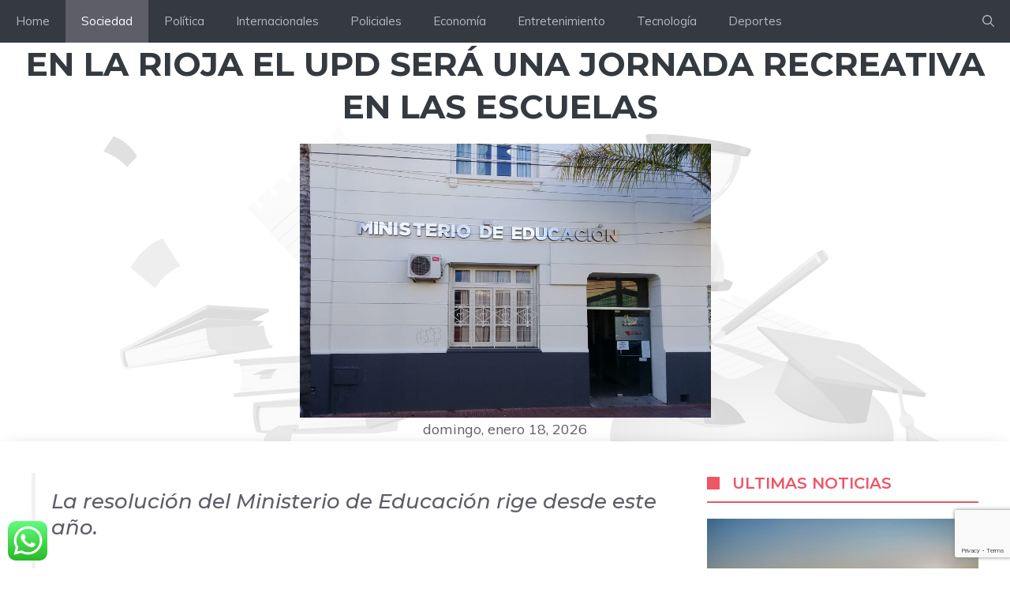

--- FILE ---
content_type: text/html; charset=utf-8
request_url: https://www.google.com/recaptcha/api2/anchor?ar=1&k=6Lez36wZAAAAADxRvaZ_TszRvFfgjXjKU3xECGam&co=aHR0cHM6Ly93d3cuY2FuYWxkZWxhc25vdGljaWFzLmNvbTo0NDM.&hl=en&v=PoyoqOPhxBO7pBk68S4YbpHZ&size=invisible&anchor-ms=20000&execute-ms=30000&cb=tq7dhi2d9ije
body_size: 48746
content:
<!DOCTYPE HTML><html dir="ltr" lang="en"><head><meta http-equiv="Content-Type" content="text/html; charset=UTF-8">
<meta http-equiv="X-UA-Compatible" content="IE=edge">
<title>reCAPTCHA</title>
<style type="text/css">
/* cyrillic-ext */
@font-face {
  font-family: 'Roboto';
  font-style: normal;
  font-weight: 400;
  font-stretch: 100%;
  src: url(//fonts.gstatic.com/s/roboto/v48/KFO7CnqEu92Fr1ME7kSn66aGLdTylUAMa3GUBHMdazTgWw.woff2) format('woff2');
  unicode-range: U+0460-052F, U+1C80-1C8A, U+20B4, U+2DE0-2DFF, U+A640-A69F, U+FE2E-FE2F;
}
/* cyrillic */
@font-face {
  font-family: 'Roboto';
  font-style: normal;
  font-weight: 400;
  font-stretch: 100%;
  src: url(//fonts.gstatic.com/s/roboto/v48/KFO7CnqEu92Fr1ME7kSn66aGLdTylUAMa3iUBHMdazTgWw.woff2) format('woff2');
  unicode-range: U+0301, U+0400-045F, U+0490-0491, U+04B0-04B1, U+2116;
}
/* greek-ext */
@font-face {
  font-family: 'Roboto';
  font-style: normal;
  font-weight: 400;
  font-stretch: 100%;
  src: url(//fonts.gstatic.com/s/roboto/v48/KFO7CnqEu92Fr1ME7kSn66aGLdTylUAMa3CUBHMdazTgWw.woff2) format('woff2');
  unicode-range: U+1F00-1FFF;
}
/* greek */
@font-face {
  font-family: 'Roboto';
  font-style: normal;
  font-weight: 400;
  font-stretch: 100%;
  src: url(//fonts.gstatic.com/s/roboto/v48/KFO7CnqEu92Fr1ME7kSn66aGLdTylUAMa3-UBHMdazTgWw.woff2) format('woff2');
  unicode-range: U+0370-0377, U+037A-037F, U+0384-038A, U+038C, U+038E-03A1, U+03A3-03FF;
}
/* math */
@font-face {
  font-family: 'Roboto';
  font-style: normal;
  font-weight: 400;
  font-stretch: 100%;
  src: url(//fonts.gstatic.com/s/roboto/v48/KFO7CnqEu92Fr1ME7kSn66aGLdTylUAMawCUBHMdazTgWw.woff2) format('woff2');
  unicode-range: U+0302-0303, U+0305, U+0307-0308, U+0310, U+0312, U+0315, U+031A, U+0326-0327, U+032C, U+032F-0330, U+0332-0333, U+0338, U+033A, U+0346, U+034D, U+0391-03A1, U+03A3-03A9, U+03B1-03C9, U+03D1, U+03D5-03D6, U+03F0-03F1, U+03F4-03F5, U+2016-2017, U+2034-2038, U+203C, U+2040, U+2043, U+2047, U+2050, U+2057, U+205F, U+2070-2071, U+2074-208E, U+2090-209C, U+20D0-20DC, U+20E1, U+20E5-20EF, U+2100-2112, U+2114-2115, U+2117-2121, U+2123-214F, U+2190, U+2192, U+2194-21AE, U+21B0-21E5, U+21F1-21F2, U+21F4-2211, U+2213-2214, U+2216-22FF, U+2308-230B, U+2310, U+2319, U+231C-2321, U+2336-237A, U+237C, U+2395, U+239B-23B7, U+23D0, U+23DC-23E1, U+2474-2475, U+25AF, U+25B3, U+25B7, U+25BD, U+25C1, U+25CA, U+25CC, U+25FB, U+266D-266F, U+27C0-27FF, U+2900-2AFF, U+2B0E-2B11, U+2B30-2B4C, U+2BFE, U+3030, U+FF5B, U+FF5D, U+1D400-1D7FF, U+1EE00-1EEFF;
}
/* symbols */
@font-face {
  font-family: 'Roboto';
  font-style: normal;
  font-weight: 400;
  font-stretch: 100%;
  src: url(//fonts.gstatic.com/s/roboto/v48/KFO7CnqEu92Fr1ME7kSn66aGLdTylUAMaxKUBHMdazTgWw.woff2) format('woff2');
  unicode-range: U+0001-000C, U+000E-001F, U+007F-009F, U+20DD-20E0, U+20E2-20E4, U+2150-218F, U+2190, U+2192, U+2194-2199, U+21AF, U+21E6-21F0, U+21F3, U+2218-2219, U+2299, U+22C4-22C6, U+2300-243F, U+2440-244A, U+2460-24FF, U+25A0-27BF, U+2800-28FF, U+2921-2922, U+2981, U+29BF, U+29EB, U+2B00-2BFF, U+4DC0-4DFF, U+FFF9-FFFB, U+10140-1018E, U+10190-1019C, U+101A0, U+101D0-101FD, U+102E0-102FB, U+10E60-10E7E, U+1D2C0-1D2D3, U+1D2E0-1D37F, U+1F000-1F0FF, U+1F100-1F1AD, U+1F1E6-1F1FF, U+1F30D-1F30F, U+1F315, U+1F31C, U+1F31E, U+1F320-1F32C, U+1F336, U+1F378, U+1F37D, U+1F382, U+1F393-1F39F, U+1F3A7-1F3A8, U+1F3AC-1F3AF, U+1F3C2, U+1F3C4-1F3C6, U+1F3CA-1F3CE, U+1F3D4-1F3E0, U+1F3ED, U+1F3F1-1F3F3, U+1F3F5-1F3F7, U+1F408, U+1F415, U+1F41F, U+1F426, U+1F43F, U+1F441-1F442, U+1F444, U+1F446-1F449, U+1F44C-1F44E, U+1F453, U+1F46A, U+1F47D, U+1F4A3, U+1F4B0, U+1F4B3, U+1F4B9, U+1F4BB, U+1F4BF, U+1F4C8-1F4CB, U+1F4D6, U+1F4DA, U+1F4DF, U+1F4E3-1F4E6, U+1F4EA-1F4ED, U+1F4F7, U+1F4F9-1F4FB, U+1F4FD-1F4FE, U+1F503, U+1F507-1F50B, U+1F50D, U+1F512-1F513, U+1F53E-1F54A, U+1F54F-1F5FA, U+1F610, U+1F650-1F67F, U+1F687, U+1F68D, U+1F691, U+1F694, U+1F698, U+1F6AD, U+1F6B2, U+1F6B9-1F6BA, U+1F6BC, U+1F6C6-1F6CF, U+1F6D3-1F6D7, U+1F6E0-1F6EA, U+1F6F0-1F6F3, U+1F6F7-1F6FC, U+1F700-1F7FF, U+1F800-1F80B, U+1F810-1F847, U+1F850-1F859, U+1F860-1F887, U+1F890-1F8AD, U+1F8B0-1F8BB, U+1F8C0-1F8C1, U+1F900-1F90B, U+1F93B, U+1F946, U+1F984, U+1F996, U+1F9E9, U+1FA00-1FA6F, U+1FA70-1FA7C, U+1FA80-1FA89, U+1FA8F-1FAC6, U+1FACE-1FADC, U+1FADF-1FAE9, U+1FAF0-1FAF8, U+1FB00-1FBFF;
}
/* vietnamese */
@font-face {
  font-family: 'Roboto';
  font-style: normal;
  font-weight: 400;
  font-stretch: 100%;
  src: url(//fonts.gstatic.com/s/roboto/v48/KFO7CnqEu92Fr1ME7kSn66aGLdTylUAMa3OUBHMdazTgWw.woff2) format('woff2');
  unicode-range: U+0102-0103, U+0110-0111, U+0128-0129, U+0168-0169, U+01A0-01A1, U+01AF-01B0, U+0300-0301, U+0303-0304, U+0308-0309, U+0323, U+0329, U+1EA0-1EF9, U+20AB;
}
/* latin-ext */
@font-face {
  font-family: 'Roboto';
  font-style: normal;
  font-weight: 400;
  font-stretch: 100%;
  src: url(//fonts.gstatic.com/s/roboto/v48/KFO7CnqEu92Fr1ME7kSn66aGLdTylUAMa3KUBHMdazTgWw.woff2) format('woff2');
  unicode-range: U+0100-02BA, U+02BD-02C5, U+02C7-02CC, U+02CE-02D7, U+02DD-02FF, U+0304, U+0308, U+0329, U+1D00-1DBF, U+1E00-1E9F, U+1EF2-1EFF, U+2020, U+20A0-20AB, U+20AD-20C0, U+2113, U+2C60-2C7F, U+A720-A7FF;
}
/* latin */
@font-face {
  font-family: 'Roboto';
  font-style: normal;
  font-weight: 400;
  font-stretch: 100%;
  src: url(//fonts.gstatic.com/s/roboto/v48/KFO7CnqEu92Fr1ME7kSn66aGLdTylUAMa3yUBHMdazQ.woff2) format('woff2');
  unicode-range: U+0000-00FF, U+0131, U+0152-0153, U+02BB-02BC, U+02C6, U+02DA, U+02DC, U+0304, U+0308, U+0329, U+2000-206F, U+20AC, U+2122, U+2191, U+2193, U+2212, U+2215, U+FEFF, U+FFFD;
}
/* cyrillic-ext */
@font-face {
  font-family: 'Roboto';
  font-style: normal;
  font-weight: 500;
  font-stretch: 100%;
  src: url(//fonts.gstatic.com/s/roboto/v48/KFO7CnqEu92Fr1ME7kSn66aGLdTylUAMa3GUBHMdazTgWw.woff2) format('woff2');
  unicode-range: U+0460-052F, U+1C80-1C8A, U+20B4, U+2DE0-2DFF, U+A640-A69F, U+FE2E-FE2F;
}
/* cyrillic */
@font-face {
  font-family: 'Roboto';
  font-style: normal;
  font-weight: 500;
  font-stretch: 100%;
  src: url(//fonts.gstatic.com/s/roboto/v48/KFO7CnqEu92Fr1ME7kSn66aGLdTylUAMa3iUBHMdazTgWw.woff2) format('woff2');
  unicode-range: U+0301, U+0400-045F, U+0490-0491, U+04B0-04B1, U+2116;
}
/* greek-ext */
@font-face {
  font-family: 'Roboto';
  font-style: normal;
  font-weight: 500;
  font-stretch: 100%;
  src: url(//fonts.gstatic.com/s/roboto/v48/KFO7CnqEu92Fr1ME7kSn66aGLdTylUAMa3CUBHMdazTgWw.woff2) format('woff2');
  unicode-range: U+1F00-1FFF;
}
/* greek */
@font-face {
  font-family: 'Roboto';
  font-style: normal;
  font-weight: 500;
  font-stretch: 100%;
  src: url(//fonts.gstatic.com/s/roboto/v48/KFO7CnqEu92Fr1ME7kSn66aGLdTylUAMa3-UBHMdazTgWw.woff2) format('woff2');
  unicode-range: U+0370-0377, U+037A-037F, U+0384-038A, U+038C, U+038E-03A1, U+03A3-03FF;
}
/* math */
@font-face {
  font-family: 'Roboto';
  font-style: normal;
  font-weight: 500;
  font-stretch: 100%;
  src: url(//fonts.gstatic.com/s/roboto/v48/KFO7CnqEu92Fr1ME7kSn66aGLdTylUAMawCUBHMdazTgWw.woff2) format('woff2');
  unicode-range: U+0302-0303, U+0305, U+0307-0308, U+0310, U+0312, U+0315, U+031A, U+0326-0327, U+032C, U+032F-0330, U+0332-0333, U+0338, U+033A, U+0346, U+034D, U+0391-03A1, U+03A3-03A9, U+03B1-03C9, U+03D1, U+03D5-03D6, U+03F0-03F1, U+03F4-03F5, U+2016-2017, U+2034-2038, U+203C, U+2040, U+2043, U+2047, U+2050, U+2057, U+205F, U+2070-2071, U+2074-208E, U+2090-209C, U+20D0-20DC, U+20E1, U+20E5-20EF, U+2100-2112, U+2114-2115, U+2117-2121, U+2123-214F, U+2190, U+2192, U+2194-21AE, U+21B0-21E5, U+21F1-21F2, U+21F4-2211, U+2213-2214, U+2216-22FF, U+2308-230B, U+2310, U+2319, U+231C-2321, U+2336-237A, U+237C, U+2395, U+239B-23B7, U+23D0, U+23DC-23E1, U+2474-2475, U+25AF, U+25B3, U+25B7, U+25BD, U+25C1, U+25CA, U+25CC, U+25FB, U+266D-266F, U+27C0-27FF, U+2900-2AFF, U+2B0E-2B11, U+2B30-2B4C, U+2BFE, U+3030, U+FF5B, U+FF5D, U+1D400-1D7FF, U+1EE00-1EEFF;
}
/* symbols */
@font-face {
  font-family: 'Roboto';
  font-style: normal;
  font-weight: 500;
  font-stretch: 100%;
  src: url(//fonts.gstatic.com/s/roboto/v48/KFO7CnqEu92Fr1ME7kSn66aGLdTylUAMaxKUBHMdazTgWw.woff2) format('woff2');
  unicode-range: U+0001-000C, U+000E-001F, U+007F-009F, U+20DD-20E0, U+20E2-20E4, U+2150-218F, U+2190, U+2192, U+2194-2199, U+21AF, U+21E6-21F0, U+21F3, U+2218-2219, U+2299, U+22C4-22C6, U+2300-243F, U+2440-244A, U+2460-24FF, U+25A0-27BF, U+2800-28FF, U+2921-2922, U+2981, U+29BF, U+29EB, U+2B00-2BFF, U+4DC0-4DFF, U+FFF9-FFFB, U+10140-1018E, U+10190-1019C, U+101A0, U+101D0-101FD, U+102E0-102FB, U+10E60-10E7E, U+1D2C0-1D2D3, U+1D2E0-1D37F, U+1F000-1F0FF, U+1F100-1F1AD, U+1F1E6-1F1FF, U+1F30D-1F30F, U+1F315, U+1F31C, U+1F31E, U+1F320-1F32C, U+1F336, U+1F378, U+1F37D, U+1F382, U+1F393-1F39F, U+1F3A7-1F3A8, U+1F3AC-1F3AF, U+1F3C2, U+1F3C4-1F3C6, U+1F3CA-1F3CE, U+1F3D4-1F3E0, U+1F3ED, U+1F3F1-1F3F3, U+1F3F5-1F3F7, U+1F408, U+1F415, U+1F41F, U+1F426, U+1F43F, U+1F441-1F442, U+1F444, U+1F446-1F449, U+1F44C-1F44E, U+1F453, U+1F46A, U+1F47D, U+1F4A3, U+1F4B0, U+1F4B3, U+1F4B9, U+1F4BB, U+1F4BF, U+1F4C8-1F4CB, U+1F4D6, U+1F4DA, U+1F4DF, U+1F4E3-1F4E6, U+1F4EA-1F4ED, U+1F4F7, U+1F4F9-1F4FB, U+1F4FD-1F4FE, U+1F503, U+1F507-1F50B, U+1F50D, U+1F512-1F513, U+1F53E-1F54A, U+1F54F-1F5FA, U+1F610, U+1F650-1F67F, U+1F687, U+1F68D, U+1F691, U+1F694, U+1F698, U+1F6AD, U+1F6B2, U+1F6B9-1F6BA, U+1F6BC, U+1F6C6-1F6CF, U+1F6D3-1F6D7, U+1F6E0-1F6EA, U+1F6F0-1F6F3, U+1F6F7-1F6FC, U+1F700-1F7FF, U+1F800-1F80B, U+1F810-1F847, U+1F850-1F859, U+1F860-1F887, U+1F890-1F8AD, U+1F8B0-1F8BB, U+1F8C0-1F8C1, U+1F900-1F90B, U+1F93B, U+1F946, U+1F984, U+1F996, U+1F9E9, U+1FA00-1FA6F, U+1FA70-1FA7C, U+1FA80-1FA89, U+1FA8F-1FAC6, U+1FACE-1FADC, U+1FADF-1FAE9, U+1FAF0-1FAF8, U+1FB00-1FBFF;
}
/* vietnamese */
@font-face {
  font-family: 'Roboto';
  font-style: normal;
  font-weight: 500;
  font-stretch: 100%;
  src: url(//fonts.gstatic.com/s/roboto/v48/KFO7CnqEu92Fr1ME7kSn66aGLdTylUAMa3OUBHMdazTgWw.woff2) format('woff2');
  unicode-range: U+0102-0103, U+0110-0111, U+0128-0129, U+0168-0169, U+01A0-01A1, U+01AF-01B0, U+0300-0301, U+0303-0304, U+0308-0309, U+0323, U+0329, U+1EA0-1EF9, U+20AB;
}
/* latin-ext */
@font-face {
  font-family: 'Roboto';
  font-style: normal;
  font-weight: 500;
  font-stretch: 100%;
  src: url(//fonts.gstatic.com/s/roboto/v48/KFO7CnqEu92Fr1ME7kSn66aGLdTylUAMa3KUBHMdazTgWw.woff2) format('woff2');
  unicode-range: U+0100-02BA, U+02BD-02C5, U+02C7-02CC, U+02CE-02D7, U+02DD-02FF, U+0304, U+0308, U+0329, U+1D00-1DBF, U+1E00-1E9F, U+1EF2-1EFF, U+2020, U+20A0-20AB, U+20AD-20C0, U+2113, U+2C60-2C7F, U+A720-A7FF;
}
/* latin */
@font-face {
  font-family: 'Roboto';
  font-style: normal;
  font-weight: 500;
  font-stretch: 100%;
  src: url(//fonts.gstatic.com/s/roboto/v48/KFO7CnqEu92Fr1ME7kSn66aGLdTylUAMa3yUBHMdazQ.woff2) format('woff2');
  unicode-range: U+0000-00FF, U+0131, U+0152-0153, U+02BB-02BC, U+02C6, U+02DA, U+02DC, U+0304, U+0308, U+0329, U+2000-206F, U+20AC, U+2122, U+2191, U+2193, U+2212, U+2215, U+FEFF, U+FFFD;
}
/* cyrillic-ext */
@font-face {
  font-family: 'Roboto';
  font-style: normal;
  font-weight: 900;
  font-stretch: 100%;
  src: url(//fonts.gstatic.com/s/roboto/v48/KFO7CnqEu92Fr1ME7kSn66aGLdTylUAMa3GUBHMdazTgWw.woff2) format('woff2');
  unicode-range: U+0460-052F, U+1C80-1C8A, U+20B4, U+2DE0-2DFF, U+A640-A69F, U+FE2E-FE2F;
}
/* cyrillic */
@font-face {
  font-family: 'Roboto';
  font-style: normal;
  font-weight: 900;
  font-stretch: 100%;
  src: url(//fonts.gstatic.com/s/roboto/v48/KFO7CnqEu92Fr1ME7kSn66aGLdTylUAMa3iUBHMdazTgWw.woff2) format('woff2');
  unicode-range: U+0301, U+0400-045F, U+0490-0491, U+04B0-04B1, U+2116;
}
/* greek-ext */
@font-face {
  font-family: 'Roboto';
  font-style: normal;
  font-weight: 900;
  font-stretch: 100%;
  src: url(//fonts.gstatic.com/s/roboto/v48/KFO7CnqEu92Fr1ME7kSn66aGLdTylUAMa3CUBHMdazTgWw.woff2) format('woff2');
  unicode-range: U+1F00-1FFF;
}
/* greek */
@font-face {
  font-family: 'Roboto';
  font-style: normal;
  font-weight: 900;
  font-stretch: 100%;
  src: url(//fonts.gstatic.com/s/roboto/v48/KFO7CnqEu92Fr1ME7kSn66aGLdTylUAMa3-UBHMdazTgWw.woff2) format('woff2');
  unicode-range: U+0370-0377, U+037A-037F, U+0384-038A, U+038C, U+038E-03A1, U+03A3-03FF;
}
/* math */
@font-face {
  font-family: 'Roboto';
  font-style: normal;
  font-weight: 900;
  font-stretch: 100%;
  src: url(//fonts.gstatic.com/s/roboto/v48/KFO7CnqEu92Fr1ME7kSn66aGLdTylUAMawCUBHMdazTgWw.woff2) format('woff2');
  unicode-range: U+0302-0303, U+0305, U+0307-0308, U+0310, U+0312, U+0315, U+031A, U+0326-0327, U+032C, U+032F-0330, U+0332-0333, U+0338, U+033A, U+0346, U+034D, U+0391-03A1, U+03A3-03A9, U+03B1-03C9, U+03D1, U+03D5-03D6, U+03F0-03F1, U+03F4-03F5, U+2016-2017, U+2034-2038, U+203C, U+2040, U+2043, U+2047, U+2050, U+2057, U+205F, U+2070-2071, U+2074-208E, U+2090-209C, U+20D0-20DC, U+20E1, U+20E5-20EF, U+2100-2112, U+2114-2115, U+2117-2121, U+2123-214F, U+2190, U+2192, U+2194-21AE, U+21B0-21E5, U+21F1-21F2, U+21F4-2211, U+2213-2214, U+2216-22FF, U+2308-230B, U+2310, U+2319, U+231C-2321, U+2336-237A, U+237C, U+2395, U+239B-23B7, U+23D0, U+23DC-23E1, U+2474-2475, U+25AF, U+25B3, U+25B7, U+25BD, U+25C1, U+25CA, U+25CC, U+25FB, U+266D-266F, U+27C0-27FF, U+2900-2AFF, U+2B0E-2B11, U+2B30-2B4C, U+2BFE, U+3030, U+FF5B, U+FF5D, U+1D400-1D7FF, U+1EE00-1EEFF;
}
/* symbols */
@font-face {
  font-family: 'Roboto';
  font-style: normal;
  font-weight: 900;
  font-stretch: 100%;
  src: url(//fonts.gstatic.com/s/roboto/v48/KFO7CnqEu92Fr1ME7kSn66aGLdTylUAMaxKUBHMdazTgWw.woff2) format('woff2');
  unicode-range: U+0001-000C, U+000E-001F, U+007F-009F, U+20DD-20E0, U+20E2-20E4, U+2150-218F, U+2190, U+2192, U+2194-2199, U+21AF, U+21E6-21F0, U+21F3, U+2218-2219, U+2299, U+22C4-22C6, U+2300-243F, U+2440-244A, U+2460-24FF, U+25A0-27BF, U+2800-28FF, U+2921-2922, U+2981, U+29BF, U+29EB, U+2B00-2BFF, U+4DC0-4DFF, U+FFF9-FFFB, U+10140-1018E, U+10190-1019C, U+101A0, U+101D0-101FD, U+102E0-102FB, U+10E60-10E7E, U+1D2C0-1D2D3, U+1D2E0-1D37F, U+1F000-1F0FF, U+1F100-1F1AD, U+1F1E6-1F1FF, U+1F30D-1F30F, U+1F315, U+1F31C, U+1F31E, U+1F320-1F32C, U+1F336, U+1F378, U+1F37D, U+1F382, U+1F393-1F39F, U+1F3A7-1F3A8, U+1F3AC-1F3AF, U+1F3C2, U+1F3C4-1F3C6, U+1F3CA-1F3CE, U+1F3D4-1F3E0, U+1F3ED, U+1F3F1-1F3F3, U+1F3F5-1F3F7, U+1F408, U+1F415, U+1F41F, U+1F426, U+1F43F, U+1F441-1F442, U+1F444, U+1F446-1F449, U+1F44C-1F44E, U+1F453, U+1F46A, U+1F47D, U+1F4A3, U+1F4B0, U+1F4B3, U+1F4B9, U+1F4BB, U+1F4BF, U+1F4C8-1F4CB, U+1F4D6, U+1F4DA, U+1F4DF, U+1F4E3-1F4E6, U+1F4EA-1F4ED, U+1F4F7, U+1F4F9-1F4FB, U+1F4FD-1F4FE, U+1F503, U+1F507-1F50B, U+1F50D, U+1F512-1F513, U+1F53E-1F54A, U+1F54F-1F5FA, U+1F610, U+1F650-1F67F, U+1F687, U+1F68D, U+1F691, U+1F694, U+1F698, U+1F6AD, U+1F6B2, U+1F6B9-1F6BA, U+1F6BC, U+1F6C6-1F6CF, U+1F6D3-1F6D7, U+1F6E0-1F6EA, U+1F6F0-1F6F3, U+1F6F7-1F6FC, U+1F700-1F7FF, U+1F800-1F80B, U+1F810-1F847, U+1F850-1F859, U+1F860-1F887, U+1F890-1F8AD, U+1F8B0-1F8BB, U+1F8C0-1F8C1, U+1F900-1F90B, U+1F93B, U+1F946, U+1F984, U+1F996, U+1F9E9, U+1FA00-1FA6F, U+1FA70-1FA7C, U+1FA80-1FA89, U+1FA8F-1FAC6, U+1FACE-1FADC, U+1FADF-1FAE9, U+1FAF0-1FAF8, U+1FB00-1FBFF;
}
/* vietnamese */
@font-face {
  font-family: 'Roboto';
  font-style: normal;
  font-weight: 900;
  font-stretch: 100%;
  src: url(//fonts.gstatic.com/s/roboto/v48/KFO7CnqEu92Fr1ME7kSn66aGLdTylUAMa3OUBHMdazTgWw.woff2) format('woff2');
  unicode-range: U+0102-0103, U+0110-0111, U+0128-0129, U+0168-0169, U+01A0-01A1, U+01AF-01B0, U+0300-0301, U+0303-0304, U+0308-0309, U+0323, U+0329, U+1EA0-1EF9, U+20AB;
}
/* latin-ext */
@font-face {
  font-family: 'Roboto';
  font-style: normal;
  font-weight: 900;
  font-stretch: 100%;
  src: url(//fonts.gstatic.com/s/roboto/v48/KFO7CnqEu92Fr1ME7kSn66aGLdTylUAMa3KUBHMdazTgWw.woff2) format('woff2');
  unicode-range: U+0100-02BA, U+02BD-02C5, U+02C7-02CC, U+02CE-02D7, U+02DD-02FF, U+0304, U+0308, U+0329, U+1D00-1DBF, U+1E00-1E9F, U+1EF2-1EFF, U+2020, U+20A0-20AB, U+20AD-20C0, U+2113, U+2C60-2C7F, U+A720-A7FF;
}
/* latin */
@font-face {
  font-family: 'Roboto';
  font-style: normal;
  font-weight: 900;
  font-stretch: 100%;
  src: url(//fonts.gstatic.com/s/roboto/v48/KFO7CnqEu92Fr1ME7kSn66aGLdTylUAMa3yUBHMdazQ.woff2) format('woff2');
  unicode-range: U+0000-00FF, U+0131, U+0152-0153, U+02BB-02BC, U+02C6, U+02DA, U+02DC, U+0304, U+0308, U+0329, U+2000-206F, U+20AC, U+2122, U+2191, U+2193, U+2212, U+2215, U+FEFF, U+FFFD;
}

</style>
<link rel="stylesheet" type="text/css" href="https://www.gstatic.com/recaptcha/releases/PoyoqOPhxBO7pBk68S4YbpHZ/styles__ltr.css">
<script nonce="aVsXcsYIBmysosPK44NSew" type="text/javascript">window['__recaptcha_api'] = 'https://www.google.com/recaptcha/api2/';</script>
<script type="text/javascript" src="https://www.gstatic.com/recaptcha/releases/PoyoqOPhxBO7pBk68S4YbpHZ/recaptcha__en.js" nonce="aVsXcsYIBmysosPK44NSew">
      
    </script></head>
<body><div id="rc-anchor-alert" class="rc-anchor-alert"></div>
<input type="hidden" id="recaptcha-token" value="[base64]">
<script type="text/javascript" nonce="aVsXcsYIBmysosPK44NSew">
      recaptcha.anchor.Main.init("[\x22ainput\x22,[\x22bgdata\x22,\x22\x22,\[base64]/[base64]/[base64]/[base64]/[base64]/[base64]/[base64]/[base64]/[base64]/[base64]\\u003d\x22,\[base64]\x22,\x22V8Ouwp3CrFZ1a8K1wqTCuMOnT8OufcOBfV/Dg8K8wqQXw4RHwqxfU8O0w59Hw4nCvcKSMcKnL0rCgsKawozDi8KifcOZCcOow6QLwpIrXFg5wqrDocOBwpDCvQ3DmMOvw7Zow5nDvk3CkgZ/GcOxwrXDmAd7M2PCrFwpFsKJIMK6CcKrF0rDtCxAwrHCrcO3PlbCr1A3YMOhAcKzwr8TcEfDoAN0wpXCnTphwp/[base64]/DgzVmw5rDrVHDjyEGPsOnw6rDlmU/[base64]/EG4DVz7CpD/DuTHDq1/CssKEEcKHwrvDrSLCi2odw50OOcKuOXLCjsKcw7LCqcKlMMKTVB5uwrlHwrg6w61kwqUfQcKlGR03OBplaMOcFUbCgsKaw4BdwrfDiSR6w4gKwrcTwpNuVnJPC0EpIcOkVhPCsH3Dn8OeVUdbwrPDmcOLw48FwrjDtk8bQTodw7/Cn8K/BMOkPsK1w7h5Q3TCng3CllF3wqx6O8KIw47DvsKuO8KnSlzDicOOScOzJMKBFXXCocOvw6jChDzDqQVBwrIoasKWwqoAw6HCs8O5CRDCusOwwoEBOiZEw6EaTA1Aw6B1dcOXwp7Dm8Osa0IPCg7Dv8KQw5nDhE3Co8OeWsKeOH/DvMKbI1DCuDVcJSVXRcKTwr/Dq8K/[base64]/DkDIvwrFOworCjF8WwoLCvRvCocOkwpHDmMKHGMK/[base64]/[base64]/CucOmwpvDjcOkDEDDv8K0w48Ew6vDp13DqhIGwr7Dl2gXwqfCmsOhVcKSwojCj8KPDitiwrDCiFImNcOewo4/[base64]/DpMKEw6caFMKcw5TDssOtR8K7wrwOekrCtVDDuQ0zw4nCrUJBYsKCHSDDgQFYwqZCd8KzO8KhN8KKU14pwpgNwqdew4APw5xow7/[base64]/DjcO/TFLDtMK4Q8Orwp8PXcOlDk5WfGrDlsK1UsKuwqbCncOaQivCjifDt2zClCdua8KREsOdwrjDn8O0woliwqlYTkpLGsOnwqs/OcOgeQ3CqMOqXhXDlis/[base64]/CucKmHcK9WSPDgsO8C8KoOmjCk8O7Pg7DvAlHOA7CpQfDqXZYHsO+F8Knw73DkcK1f8KSwoYrw7YncmFPwpIvw6bDpcOgeMK1wo8jw7MWZMK4wqTCjcO0w6oTE8KLw71rwqzCu2bCtMOowp7CucOlw6sRLcKgA8K7wpDDniPCp8KLwqk/Ego4VFTCq8KNQ1glBMKbVWXCt8OswqbDkl0Vwo7DpBzCsgDCkQUac8KGwovCuilVwoPCjXEfwpTDrTzCksORKk4DwqjCn8KPw53DkFDCi8OLO8O+JDMRTGRVQ8OJw7jDlQcGHh/DsMKOw4XDqsKsRMOaw7p8b2LCvsOQXXIqwrLCt8Kmw7Vtw7cUw4vCmcO5Um88dsOQEMOQw5PCpMKLVMKcw5UABsKTwpzCjjd/ecK1S8OtDcOmBsKLLm7DjcO3e0dMFgZUwpsVFDlze8KVwoBvSAxmw6ctw7rCqy7Dg2N1w5RIXzfDuMKzwpY9MsKrwoxrwp7Dn0/CmxBZJ0XCosKrG8OaNVbDuFHDhh4sw5fCsw5xJcKwwrJjThzDmcO0wonDscOhw7PCtsOSdcOaHsKcdcOmdsOqwpVdcsKGQzUKwpvDmnLDrMKLWsKIw4Zne8KmWsO/[base64]/[base64]/wrrDksOkw7fDkcKewrx6CMOKwphGOcK9F30twpLDqScEdFs8FmfDh0bDnhxwchfCi8O7wr1Kd8K3KDJiw6NIBcOMwoF2wobChgA+VcKuwp5feMOkwr8Za1N6woI2wrQHwp7DucKNw6PDsF1aw6QPwpfDhi4Ta8O5woB9fsKfPkTCljvDtmI4J8KBXVDCsCBHOcK/B8K5w6PCqEfDlSZWw6IBw4wLw7Nsw4TDj8Opwr/DtsK+YznDkiEvf0NQDwUUwp5ewp8owpZDwollBRzDpg3CnsKyw5gWw61nwpTCuW82w7PCg3nDq8KVw4rCvnvDuj3DssKePi9xcMOsw7JYwqfDpcO1wpA2wqFdw4ozdsO8wpHDtMOfLXvDlMOvwp8ew6zDrBpcw5/DusK8HHo8Yh3Cs2B8YcOaZk/[base64]/DrxTDsMKdG102w5LCpMKtw7nCk8OowpjCi18/w6rCjRjCq8OKRFlZRXkRwo/CmcOJw5PChcKEw60ucQdmdkQGwr3CpEvDpgnCrcO/w5DChcKKTm/Dv3TCmcOQwpjDlMKNwp4UShTCoC8+OBDCsMORGEnCkXTCg8Oawr/CnHc+axQyw7nDs1XCgw5DK3Elw6nCtA5JbxJdBcK7csOFLBXDsMKnG8OHw40IO2ImworDuMODD8OmLBwlIsOyw63ClS3CnVoNwrnDnsOmwoDCrMOhw57CscKnwq0rw67ClcKZBsKHworCswJawoMNaFnChMK/w5jDjsKHKsO6Rl7Dk8O2fwHDvFjDisKYw7wSD8KjwpjDmlTCmMOYWAsAScKPS8Oyw7DDs8KhwpxNwoTDn0oFw6TDjsKuw7ZYN8OlSMKvQg3CiMKMNsKxw7xYEVI2HsKQw5xewpxdB8KAcsKfw6/CgSvCusKtEMOLZ3PDs8OAQsK/[base64]/[base64]/[base64]/CvGjDmMOLdcKvwrUhwppEXXoQwprCrMOTRFFNwpI0w4nCgVxvw7QCOCQxw6wKw4TDi8OQF3I2YyDCrcOaw7lJfsK3wpbDn8OeGsKxVMKWDsK6EhvCgMK5wr7Dm8OtbTI3aX7CkXZ9wq/Dpg3CsMOxFcONDcO7T0dUPMKjwq/[base64]/DocOyNcKGwrAOe8Kkwrlyw5Udw7fDsMO0w65WAsO2wrjClsOtw6JhwpzCpMOtw5/Djy3CnCJQSxrDnGRbWzNFLsO+esOkw5wNwp1hw6LCjEgCw6cvw43DggDCqcOPwqPDr8OnUcOaw5hmw7d6G3g6PcO3w4pDw5HDo8Ocw63Cg1zDssKkNTouZMKjBCQZcgAwdg/[base64]/wrY+Hywew7JXVBvDmTUsw6rCnMKxSjB0wrN7wo0Gw4vDqFrCqGDCjsOaw53Dl8K/[base64]/DhzjCnMOUwrJpwovCiSbCicKfGx0HLyfDhMOzd3UQw7PDqVLCn8OAw6VHPUAAwoM6JcK5S8OVw65MwqlkHsKrw7vCosOMXcKewoxsE3/DqyhwP8KoaD3Dpn0rwrzDkmIMw7BHFMK/X23DuwrDqcOPYlHCjH4Aw4EQecKEB8K/[base64]/[base64]/CsSMNwrjCpcOdWsOdwpnDjMKTw5g5fkvCgTvCmcKwwrHCgW4ZwqMFdsO+w5vDosKrw4/Cr8KKL8OTCsKQwoLDi8Omw6HCpgrCpWwVw73CujfCo3xEw73CvjxSwrbDqFpMwrDCsX3DrFDDjsOPIcOeP8OgScK/w6FqwpzDk2jCmsOLw5Yxw4c8EgEHwrd8TSpWw6QQwoEXw7Ezw4fCvsK3bsObwq3DgcKFL8K4E110YsOSERDDq0TDhD3Cj8KtUsOlHsOUw4xMw5rColXDvcOpwrPDkMK8b3pzw6wkwq3DjcOlw48NMDUFZcKDLQbDl8OEOlTCusKiF8K2U2/CgBQbTMONw4TCuy/DpMOdWmYdw5tewokFwoh6Alsaw7Fzw4fCl059HcKLTMKWwoFJWVo5J2bCnxg7wrzDiGLDnMKtVEbDisO+LcO9w57DocO/AsO1LcODRGbCisKxbzR+w41+RcKEB8KswozDughILXjDu0wjw58rw4skWFcdIcKyQcKAwrwqw6oEw716XcOUwq5Zw4Qxc8K3MsK1wqwFw6rCvsOgBQJtIRHCh8KMwobDiMOqwpXChcObwp48LlbCtcK5XMOzwr/DqQpLfMO+w7lGGjjCr8OGwonCmyLDkcKqanbDgADCqC5Hc8OWGiTDlMOYw60nwoDDkl4YBmkaNcOxwpkoe8KHw509UHbClMKjJ0jDocKUw7J5wojCgsKJwrAPfBJ5wrTCmTFSw6NQdR89w5zDlMKFw6/DkcKNwpduwrnClipCwqXDisKvScOyw7x4NMOcED/DuGbDosOqwr3CkUZIOMOzwoIAAUBtV0vCp8OuQEXDoMKrwql0w48oQ2rDqjoGwpfDj8K4w5DCt8Kfw4tNdFEmEh4AUzTDpcOTVUAjw4vDmhPDmngqwq09wqMUwonDusO8wooXw7XChcKTw7/DvyjDpRbDhhRzwo5OPFHCuMOiwozCisKnw4PDgcORecKne8OGw4zDonXCkMOMw4B+wo7CqWcOwoPDucK9FjIrworCnwbDsyzCosOmwp7CiWAwwpt4wqTCr8OoI8KYT8OzeGJrez0/UMK+wpU6w4ondX4zT8OXDngAOSzCvThidMOrDQhkKMKtITHCtSvChVgZw6h8w5jCr8O/w7UDwpHDkD8ICgJ9wrXDosOawrHCrWHDtHzDi8KxwqMYw4bCih4Ww7vChFnCrsKiw5DDqx8bwqQkwqBbw4TDtgLDrzPDsAbDocKZdEjDocKfwq7CrF05wphzBMKhwrAJKcKhW8ORw5DChcOsMzbDmcKfw5VEw7tgw4HChzNpfT3DmcKNw6/DnDVqVMOqwq/CnsKZah/[base64]/CtsKJbsOwwrXDgBlDwrzCqXl/w6Vkw47DrVTCncOQwpIHHMKywqzCrsOcw5jCmcOiw5h5I0bDp3leKMODwpjCusO8w6vDqcKHw7XCj8KiLMODXXLCs8OjwrtHC0R5OcOBJ2nCvcKfwpHDmcOCcMKlwpfDkW7DkcKOw7PDnkdgw4fChsK/YMO1NsOLfyRzF8KyYj1wDSHCv2pQwrRUOVpbCsOWw4nDuELDoVbDvMO8H8OERMOawqTDvsKRwonCiSUgw4lVwrcJYmAewpbCucKsNWYQT8OPwq5BRsK1wq/DsTXDhMKGJsKRUMKWUMKUE8K5w4dRwqB5w5AfwqQuwrEVexHDsBXCq1Jnw6o/w7IWJj3CtsKJwpnCvMOeDW/DrSPCl8OmwpTCqHcWw6zCmMKqHcKrasOmwqnDpVFEwqrCpinDtMKRw4fCqcKAV8KMFih2w7zCimQLwo0fw78VLXR5L1jClcK7w7dWTQsIw5LColHCiTXDqR1lNmUYbgYtwr03w6zCisOYwqvCqcKZXcOhw6E3wq8uwr8/wpHCkcOew4nDh8OiEsK9IHgIQUYJScOew4wcw6QCwoF9wrbCuzw8egV/QcK+K8K6f2nChMOZXmFMwo/[base64]/CoMOsKHPDrxTDgEDCgnwgXzHClQrDoy19CElra8OqbcOjw65qI3fCixldFcKSWiNWwosgw63CsMKII8K4wqjDt8KrwqBlw5hLZsKvOWHCrsOEEMOawofCnBfCmsOTwoUQPMOtLAjChMOACkZETsOOw4bCqF/DiMOWRB06wpHCtDXCrMOOwrHCuMOtdzPClMKewqLCpV3CgnA6w7vDicOwwqwdw6k0wrnDuMKGwrfDs0PDgcKYwobDlSxgwrZ+w50sw6jDtsKdYsK/w5MmAMKCU8KScBvCgsOWwoQIw7fDmhvCoBwEdCrCjwUnwpTDozkbS3DDgHDCmcOLWsK/wr4WRD7DoMKzDEQMw4LChcOcw7nClMK7eMOuwrFkFE/[base64]/DmsKdeHDDrWh1ICs/VcKTw65Zw5jCvVHCtcK+VMOZbsKtG05nwrUabjJNA3RZwrB2w6fDmMKIeMKmwoTDqBzCk8OANsKNw41Rw7Rew5cKKB9DWA7Coy5KeMO3wpR8am/[base64]/DrMOLwqfDpW/ChcKlw6d5w4ATw7rDvWLCrRvCjgdKRcO1w4xPw4DCignDhULCtzsnBV3Di0jDj1AWw58mQUfCqsObw4LDrsOZwplUA8O6I8OkMcO/[base64]/CkDsFw54uwqAkXXPCkMOQWj3Cv25GRMKOw5siNhfDqFfDucKRw6HDpCvDqsKyw6hAwo7DvChWW2ktHQkzw50CwrTCjxLDj1nDhEZpwqxHDm8iAzTDo8KpOMOOw6gnHyZrOgzDt8KuHkd/fhIkOcO9C8OUCzInalfClcKYS8KBExx9OSZ+ZgAiw6/DvR13KsKxwo7DtnTCiwh/wpwMwrFFQVA8wrjDn0TCtXTCg8O/w7VewpNKf8Ozw60nwp3Ct8KjJnXDhcO1QMKJEsK/[base64]/ClMOWHsKWw7A3MsO3ecKRKcOYRMO9w7nDqHfDhsKsbcKZc1/Cmg/DhFwRwpslwpzDmk7Du1LDtcKOe8OLQy3Dk8OBfsKcacOCFi3Dg8OowpbCpwRmB8KiTcKkw5jDlmDDk8Kgwo/Dk8KAXsK6w5vCvsOjw67DvEkHPMKyNcOMGR03eMK7H3nDkwPClsKCOMK5GcK4wrTCvsO8AADCvMOiwrjChSIZw6jDtxdsSMOOTn0dwrXDgVbDp8KswqfDucOUw6Q3dcOdwrXCpcO1MMK9wqBlwo3DuMK5w53Cv8KTGDMDwpJWRHrDnFbCkUzCrDXCqVjDk8KBHT4xw5/DsWvDhHR2bwXClMK7JsOFwpvDrcKiNsKOwq7DvsO9w6AQV0E6F0IuFSkIw7XDq8Oswr3Cq2IASi4iw5PCnmBCTcO7WEp9G8KkKU4Bey7ChsOCw7YONirDgEPDs0bClcOmc8OWw6UaWsOEwrLDuWTCuwTCtTzDucKVI1wywr9Dwp/CpXTCjCYjw71sLRQ8esKUcMOtw5jCpMO+S1XDj8OrI8O7wpQgZ8Kiw5YTwqjDvDcBZcKnQCliUcOqwoFLw4vCnDvCv00wJVjCicK4w5kqwqnChnzCpcKiwqUWw45sJTDCggdowq/[base64]/DqjPDscOXR8KcGXrDh8KDw7LDvEkzwr1tUcKtw6o7w74BLMOudMOpwpFdBk0BNcKAw7UYVsKcw6nDv8KCC8K+GcOuwoPCnUYRFSggw4R3XXjDmHzDvXYJwrPDvl5Pd8Odw57CjMOGwp1lw6jChE9YIcK+UcKfwoBnw7zDpsOVwr/CnMKlw7zCn8KxbWfCtj19WcK1MHxaPsO6FMKxwpbDhMOCSyvDqHPDuVnCoU5QwodIwowGP8Obw6vDpUI6Y358w4B1JmVNwrjCvm1Rw7U5woZ/wr96J8OAZGwIwpTDq1zCmMOUwqzCssOqwqNTLHXCtVZgw6zCmsOvwrcBwrUOwoTDkmnDg23CocOnR8OlwpQTe1xcJsOnacK8aSd1WFhWX8OuK8OmFsO1w79WBCdzwp7Cj8OPCsOJOcOAwrzCrMKxw6rCr0/[base64]/w4wpw6fDlR7DgW5Hw6TCh8KVQAEnCsOMwrrCiX4bw6gZWMOew4TCmcOEwpDCrhrChmEUJF8Ib8OPGsKSOcOdf8Kpwq57wqFqw7gLLcOCw4xOIMKad3dwYMO/[base64]/CtHzCtjNtw6TChcO1ejxVUgURwrc5w4DChGMdw7Z6eMOIwqwWw7cOwo3ClVZOwqJCw7PDgW9tM8K5K8O9OXnDl0wITcOFwrVaw4PCoR16w4Nfw6NoBcKSw5dgw5TCoMKBwq1iSW/CulXCmcO+YlbCvsOfRlPCt8KvwpgfO0wYPQppw58VQ8KkJXtQMi4basOfLsKlw4kdRA/[base64]/LcOsw7JTw5HCqcOKw75HK8OhwqYGRMK5wr3Cs8KZw7jCsmlywqDCp2slCcKAd8OybcK8wpYfwoxlwppmbG/DuMOeVlfDkMKzNl5ww77DoAoCQHfCjsO4w7Qjwpd0GhZHKMOSwq7DqTzCnMOsYsKlYMK0PcO/fEDCqsOEw6XDlw98w5/CusKJw4fDoQhQw63DlsO+woBmw7RJw5vDpG8cLWfCh8OrS8KJw6pzwofDkS/DslAQw5tzw47CsjvCmCpOUcODHGzClcKDAA7Dozc/IcKdwpDDs8KmesKGJTN4w4x4CsKfw6rCnsKGw7nChcKzfR4uwrXCnXZNCsKPwpDCiwkuS3HDhsKIwpk1w43DgWlHKcK3wqDCiSvDr1FkwpvDhsOHw7DCscO3w6lCTsO7XnBQTMKBYUFIcDNWw5TDtw9gwqpFwqdNw4zDvSpiwrfCgj4cwrRww5x/eQTDr8KEwqhiw5VjIzliw4lmw5PCpMKRPCJmJGjDglrCiMKcwojDvykUwpgnw5nDqRTDncKRw4rCkVpBw79Fw6sZWsKjwq3DjjrDsVg0fGZZwr/Co2TDnyvChAZswq/CjTPCiksrwqouw6jDuELChsKDXcK2wr/DicOAw60UFx93w5JGNcKvwp7DunbCncKOwrFLwp7CkMKKwpDChQFOwpHDjjlJIsOcbQZ7wp3DisOgw6vDpg5cccO7CMOUw4J/[base64]/woHCt2LDq8KLJQZwwrXDsHQWEMKRX8OTwqrCrMOpw5nDtknCusKMVFk8w5vCoGrCpGXDsmnDtMKiwroowoTChMOiw7lUZGp7B8O+bGQJwo/DtQx3azl8SMOxBcO3wq/DpWgdwp/DsB5Ow73DmsORwqd1wrHCqEbCrlzCk8KrZcKkKsO1w7QJwrBbwq/ClMO1R0J1axPCksKMw5J+w57CtSQRw5dmYMKYwr3Dr8KwMsKDwrTDtcKRw4U+w7xUHAxpwos9flLCr3LCgMKgMALCn3jDthxCFcO5woXDlls7w5/CusK/J09Rw7nCsMODecKpKi7DiDDCmRECwqliYjXCosOow4oQZwrDpQHDtcOtNV/[base64]/w50PJBxUw7vCrXvCucK3WsOaw7vCi39RwpZsw5Arwr/ClMKaw5NDT3LDiy/DiC/CnMKLcsK+wr0Kw63DicO+CCHCl03CrWzCjVzCksO4csOfdsKlbVfCv8KTw4vDm8KKYMKqw7/CpsK6DsKxQcKYfMONwphEYsOQQcOsw7bDgcOGwqI4wq1twpkiw6UOw4rCl8KPw7nCocK0en4MJlMRaExPw5gkw4nDrcKww67CmFrDsMO4Sjxmw40UFmEdw6loWXDDiDvCiwsSwo4nw600wpQpw7U/worCjAF4LMKuw7fDrXs8wqDCo1jCjsKxd8K6wojDlMKfwpjCjcOdw5XDoU3CnGt6w77CknB3F8OFw6AnwozCqAvCuMKtUMK3wqXDkcOgB8Klwo5iPWHDicO0PSZzG2NDP0pcMnvClsOvCm9Dw4F4wq8tED9jwr3DhsKdFBdmYsOQNGpiJh9US8K/fsOsMMOVNMKdwoJYw5Flw6xLwq0Vw5lkWT8SMXh+wp00chvDuMKIw45TwoTCq1DDhDrDncOdw5fCqR7CqcONRsK2w7EvwofCuHwDDBEMAsK2MjAcEcOcI8K8ZwPCoBTDj8KpGBd8wpAMw5lawqDDm8Okf1YxS8Kmw4XClW3DuA3Dk8Kjw5jCnEZ/TzMKwpFAwovDrx/Dq2jClyZywrzCq3rDvWjChyrDlcK+w4YHw4EDC3DDksO0wocjwrZ8I8Khw4DCusOnw7LCuHVpwonClMO9EMOmwpnCjMKHw5QbwovDh8K1w6Yfw7XCtsO4w7N5wprCtG5NwofCl8KPw6JWw50Kw5VcDMOuZzLCjWvDqMKqwoUawovDosO3SWHCqcKywq/CikZoLcKnw4tzwrLCmMKpdsKsEWXCmzHDvjnDkGYFNsKpek7CtsOxwpBIwrI8dcKBwoTCoyjDvsOLcV7CvVYnCcK3X8K1FEbCmzXCnH/DhFlBOMK5wrrDqSFkOD9VTD89RFVgwpdYKCDCgGLDl8K6wq7DhkhFMEXDhR0KGFnCrcO2w4AHQsOVWVYUw6dXUXZjw5zDn8OHw6TDu1kEwptUAgMFwphWw5HCmRp6wplIN8KBwoXCo8OQw44Jw7JvDMOJwrHDtcKPNcO8wofDpnHDmwXCrMOKwozDtCE5LihgwqvDkC/DlcKxUCnCgBYQw6DDnSbDvzQOw4cKwpXCg8O6w4Vmw4jCvlLDj8OFwqRhDwEKw6oMc8Knwq/CnG3DrhbCnEHCvcK9wqRZw43Cg8Kcwr3CtGJmO8OMw57DlMKBwqJHDALDg8Kywo8LfsO/w77CrMOzwrrDtcKgw7bDkxnDgsKFwpA4w5tvw5oqMMOXS8KRwpRAIcKfw4/CqMOrw7Mza0AXcgDCqFLCpkHCkRXCskhXRcKgNsKNJMOBZnB3w78Lew3Cjy/DgMOjEMKtwqvCnT0dw6REOsO1RMOFw4dvD8KFYcK5QhJiw5NfdDVGTcOdw5zDjw/[base64]/DkcOPOljDoMOXw4bCjMOmAsKgwrxqw6kbSW1gFh1PQGvCkHQgwqh/w7LDpsKew63DlcK9M8OewrgtQMKAVMOlw4nDmltIICTCrCfDhULDqMOiwovDrsK/[base64]/CuDUzwrrClsKxwqvCqEjDsl3ClsKKw7Ulw5zDiTVpAsOCw4Ahw5zCthHDngPDqMKxw4HCry7CucOtwrfDomnDrsOHwr/Cj8KJwr3DrlYfR8Oyw6o7w6LDvsOsBXLClMOhfVLDl1zDtzAtwoTDrDHDlFLDkMKRVGHCt8KAw5NIKMKQMSIJOE7DlmwswoR7JAbDpEbDoMOAw5sFwqQaw6FXFsOzwqRHAcO6woAKRCg7w5/[base64]/DhVnCkMK8ZsOSInIFfcOAw6NHYcOocCHDgcOXEsOew4B2wpM/Hj3DnsO0TcKwbX3CvMKtw7MCw4otwpbCgsK8w7VCEx5rbMK6wrQ8LcO0w4Inwphbw4kQHcO7A2PDk8OOfMKtQsOzZ0HCu8KXw4fCicOeRgsdw77CtnxxICHClU/DoSoEw67DsijClRM1cX/CiXdPwrbDo8Oxw4XDgC0uw6/[base64]/[base64]/[base64]/w5rCgTRUZsKzwpJCM2jCpBXCiRzDk8K/wqh6Cj3CuMKNwpTDkgRNYMOyw5LDlsK9aGXDlMKLwp4IBWFXw446w4/DjcO9HcOJw7bCn8KFw5E+w55Gw78gw4DDgcKocsOJdUbCu8OwREYNAGzCmnlBRR/ChsK0S8O5woYFw71fw7JVwpDCoMKPwpZ1wq7CpcKkw5V/w4rDscOawrYkOsOMDsK+UsOhL1JPIwvCjsOyDcK6wpPDo8Kyw4nDtGExwr7Cg1gSEHHDqXbDvH7Cn8OffU/CpMOIMlAGwqTDjcKowpcyScKGw4pzw6ZGwo5rJD4wMMKcwr4IwpzCgkbDpcKMICPCpTfDscK8wp9TeE5BGT/[base64]/[base64]/C8Oiw6nDt8OJFXFNw6vCknDDtxLDmEbDp8KadRceNMORUcOOwpxAw7rCtHXChMOgw7/CpMOfw4sFcmpEd8O0VjzDjsOqLiY+w7wVwrXCtMOCw7HCoMO7wpTCuCxZwrXCvcK4wrEGwr/DmSR5wrzDvcKLwpBcwo8bFMKXBMOow6TDiFtjeiBhw4/Dg8K4wprDr0zDtEjCpCXCtnzCtRHDgFZawp0MVg/CoMKGw5nCqMO+wppkLyDCk8KUw4nDgkdReMKPw4LCuzhdwr1rN2Qswps9H2bDgiAow4gXaHxtwoTCl3QOwq1jOcKHbwbDjSHChcO0w7/Dq8OcRsKJwphjwrfCl8ONw6paAcONw6PCnsKXO8OrXhrDkcOQCgbDtE5GdcKPw4TCq8OCdMOSScKmwpTDnljDgzzCtQPCpz/DgMOpOi9Tw65ow4/Cv8K0C33CuU/Cnx9zw7zClsOPb8KRw5kZwqBfwqrDhsKPX8OqNh/CosK0w77ChCTDuH3CqsK1w7V+XcOES3ZCF8KSOsOdBcKlFxU4HMKWwrYSPkDCksKvEsOsw7I/[base64]/DvMKkBloHCcKnwrHDm2x8woLCtEHCh8OXZsOfFijDjxXDoH/CpcOuJnDDhi80wpNbJWxsCcOiw716CcKsw7fCrk7Cki7Du8O0wrrCoC1ww5TDuV1cOcOCwoHDuz3CmCt6w4bCiVMDwo/CnMKmOMOmN8Kjw7zCjFliTirDoFt+wrlrIgTCnhBOwpvCicKjQj8ywodOwqd7wqRLw7czLMO1UcOLwrFKwrgNXnPDu34jOsOwwqTCqShjwpY0wqfDo8O/BcK9IMO1CloDwps9wqvCnMOieMKpJ2Voe8O/HTjDhFbDtnnDs8O0b8Oaw6EkPcOUw4nDtWIEwqnChsO2bsKtwr7CllbDr3R8w70vw4A/w6B9wpE9w5dIZMKMU8Krw5/DqcONIMKLGS7Cmz80R8OIwp7DscO6wqNUYMOoJMOowrLDjMOSd1l7wrPCmFbDhcOEPcOpwozCggvCkTdpTcK7FAR/McOew5lvw5QBwoHCo8OubTNfw4rCrhHDisKFawEtw7PCkDzCrcOTw6fDs3HChh0dLU7DhQk1AsKtwoPCvBPDssK7PybCtwZgAkkafMO8R2/CmMOQwoxlwoopwrtUGMKLw6HCtMOOwo/[base64]/IFHCiRApekvCrTIpwpTDg8OJf07DljwawoDClsKowrLDkMKZRFYTYCNJWsOdwpNiZMOWMVkiw6U5w7fDljrChcO+wqodHnEawotTwpAYw7bDgRvDrMOjw6YQw6pyw7bDvDEDYVHDixXCsmt/[base64]/YMOVcEM4G8KHa8KRw7oEw67CsBtkZx/DkBAnMcKEJSEiAwp8RUkkBA3CiXDDiHLDjBcHwqcRw5d0RsKKI1Qpd8Orw7bCjMKNw6fCs3orw5EbQ8KSI8ODQHbCn1Zew6phLGvDvRXCnMOpw5zCv1VzahHDnC9zR8OSwrV7FDhicjlAUmtKHnbDu1rDk8KtBBnDkRfChTTCrATDnj/DsCDCnjfDrMO1TsK1CFPCsMOqQ08BMEtedzXChz45a1MINMKow6/CvMOJfsOGP8OWGsOWZ2g4Q3Fmw7DCnMK0YX9lw5TCo37CoMOmw7jDrUHCpmIQw5xcwpYiKMKqwrrDuFExw5vDlnnDgcKZOMOCwqkEGsK1CSBBTsO9wrlywovCmhnCg8KfwoDDlsKnwqVAw4HDmlnCqsKZCsKow4rCvsOvwpTCtmvDuF1la1zCmisPw6g3wqLCli/Dm8Onw7TDjzgBacK3w77Di8K2KsOjwr0Uw4nDlMKQw6vDsMOsw7TDuMOQaEYHeWdcw6kwOMK5JcK2RVdXAQkPw5rDh8KLw6Rlw7TDpWwVw59Hw77CpxPCh1I/[base64]/DgMObw7PCg3vDuMKpw6LCosOJwqA+fcOPVsK2Q8KnXsOpwo4pdMO0WwhGw4bDrk8vw6Fuw7vDlljDosOpWMOYNgbDq8KNw7jDpBMIwqoZaS05w71FVMKyH8Kdw4dsD11Owp94ZCXChRw/acOFaE07fMO7wpHCpCZpP8KlRMOZEcK4ChXCtEzDhcKAwqrCv8KYwpfDrsOXQ8KJwosTbsKIwqsrwoTCiCYewqZDw5rDsAHDlw8+H8O3KsOLcCdswoYpZsKHTsOKRxxpLkrDoyXDqk7Cnx3Dk8K6bcOIwr/DjyFbwrUabMKJPwnCjsOow7BOYFlNw4wdw4psbMOowpc0KHXCkxQcwplzwoQ1Unsnw5nDo8O0dUnDrSnDtcKEV8KFNcK6IFduccK9w7/CpMKnwohLG8Kfw7V/AzcdZS7Dm8KRwphUwq4qbMKdw6oeKklxDDzDiidZwp/ChsKlw7XCv0Vmw5YySDLCkMKMG1opwq3CksKQCiBDDT/DhcOsw4V1wrbDrMK/V0sHwpZUDcObVsK9SynDqSlPw4tdw7DDvsKtN8OcT0cTw6vCjmhgw6TDv8OlwpPCuXwsYxDDksKXw4luUihJP8KtHzBpw4pfwoQmQXnCvsOkJcObwq5rw41wwqIjw5towqIyw4/CkwrCk0MCOcOSGTcAeMOABcOqCRPCoTMBI1NVZiYbAcOtwpgxwpVZwofDlMOEeMKGKcOYw5nDg8OhT07DqMKnw5zDhAwKwpx0wqXCn8KtM8OqKMOhMxRGwoF2c8OFAW4/wpDDnQXDknZtwq5sHDXDiMKFGUdmDjPCmcOJwr8HdcKLwoHChsOFwp/CkAU5cFvCvsKaw6fDgVQpwqPDmsOJwqt0woDDvsKQw6XCpsK6R204wpLCowLDmlRlw7jCnsOGwoJsccK3w7IPK8Kiwp4TKMOcwpXCg8KXW8O3McK/w4/CjmTDoMKCw7QvbMOSNMK1dMOZw7bCu8OwMsOtdxHDqzkgw7Zpw7LDv8KnMMOnGsOGAcOUDXk3VRTCrBbCrsKzPB1Nw4I+w4DDgW14Lg3CqR1pecOdc8Oow5fDvcOUw4nCpBDCiX/DmF98w6nCii7DqsOUwqfDmiPDl8OjwoJEw5svw6Ynw642agfCvj/[base64]/DkjByw6UQKQhVNn98w7cNDVk0EUkFLHPCpC9fw5HDiSvCn8KZw7jCjlpNDWU5w5/[base64]/CtcOewqjCl3ZeGSnDscO/woY4w4vCksOcw7XDpH3CtBYyGht4AsODw7l2Z8OZw5bCj8KGfMO8EMKowqolwrDDjljDtsKUeGkfXAvDvMOyAsOFwqnDn8KXawzCvCLDsVwyw4HCi8Oww6wCwrPCiXXDrn/DnRRYSnkFHsKeS8OvS8ONw7o4wo1fLCzDnHkpw4tbDkHDvMONwotISMKLwqRDRk5Iwptmw7k1S8OqYBbDhDItcsORDxEZc8KQwrETw4TCnMOxVS7DghnDvQrCmcOJFwTDlMOOw6vCo1rCpsOcw4PDqhEPwp/CnsOSYERpwoYfwrhcAy7CpH9GPsOewqFTwrTDoDNFwp1EX8OhXcKzw6nCqcKiw6PDpFMvwoRpwonCtsKrwqTDl2jDssO2NsKUw7/CkiR2eH0GI1TCucOww4M2w6JSwpxmKcKhecO1woPDgAfDiAA1w799LU3Dn8OVwpMTfnxdA8OPwqowU8OaVEV/w5lBw55ZAX7CjMOPwoXDqsOULy8Hw47Dl8K/w4/DkVPDsjDCvn7ChMORw6h4w748wqvDlSDCnxQpwqkvTgDCiMKuMTTCoMKlFDPCssOKdsKwaAjDlsKAw4/Cg1ohAMOpw5PDvwI1w5F+wqfDjFICw4orFh9dW8Ocwr5Fw7Mrw7EOLVdnw68qw4ddS3oBLsOqw7fDgmdDw4RlZhgLdFXDicKFw5Z5fsO3OMOzE8O/[base64]/CusOBw69DPhbDlcKYw47CqsOCREDDp0RWwoPDoCx/[base64]/CpiY3esK9SF5swqjDgMOJw65Zw4N7w4fDoycXYsKtD8O/KHoiAVdJPlQ/[base64]/CpcKEKcOjY3/CgMONIFd4OFMEBcOEJ18/w5xhJcOZw7/[base64]/CosKRw4Y+TykGbMKOw6bDlQEvw5t8w7/DvRVVwqXDkUDChMK/w6XDs8KfwoTCscKlWcOIP8KHQ8Obw559wp9ow4pSw4vCisOAw7c0JsO1B1fDoCLCkiDCqcKWwoXCkSrCpcKjSGh7djzDoCnDhMKiWMOkaybDpsKlDXh2fsOAXwDCscK8PsODw6NSYGYuw7zDrsKqwqTDmQU2wo/DlcKxNcKZB8OKQhHCpkxxeg7Dh3PCsivDoSxQwppoJ8Orw7FeCMOCQ8KMB8K6wpRRIC/Dm8OGw5ISEMOAwowGwr3Dphgjw53DpWxmIXNBUifCqMK6wq9fwonDr8KXw557w4XDoGwMw54SYsKGZcOsScKhwpHCnsKoPADCrWEswoF1wooewoQSw6VeNcONw7XClCAwPsKzAG/DjcKldyDDjWY7XF7DnHDDgnjDv8ODw59Mw7ELKwXDiWZLwqjCjMOFw7lBeMOpZTbDm2DDh8Ovw4FDa8OTw5EtaMO2w7XDocKLw6/[base64]/ClcOew6URw7HDqALChGhsaDAqP2fCmcKDwrlfH8Kgw54Kw7Ijw5leUsKcw6/[base64]/Diyc8w57CiMKlAMOLwpZIKMOZaMOGwrxVwrLCvMOMwpPDiE/[base64]/[base64]/CjsOmw5nCoMKHw4bCkF/CmMOrwro2TcKmUcKkXWQXw4J4w5w9QGAxBsO5dBXDgA/CjcOZSF3CjxTDmUpVDMO8wo3Cn8Odwopnw6YfwpBedcO3TMK2dcKkwpMAesKcwpQ/NwXCh8KfdsKMwrfCs8KdL8OIAB3CrHhow4l3cR3CjyIbBsKJwqXDrUHDvjNaAcOMWXjCvgHCtMOTOsOfwobDlkkrNMOlGsO4wqAowrvDgmzDuzkpw7bDtcOQBA\\u003d\\u003d\x22],null,[\x22conf\x22,null,\x226Lez36wZAAAAADxRvaZ_TszRvFfgjXjKU3xECGam\x22,0,null,null,null,0,[21,125,63,73,95,87,41,43,42,83,102,105,109,121],[1017145,304],0,null,null,null,null,0,null,0,null,700,1,null,0,\[base64]/76lBhnEnQkZnOKMAhk\\u003d\x22,0,0,null,null,1,null,0,1,null,null,null,0],\x22https://www.canaldelasnoticias.com:443\x22,null,[3,1,1],null,null,null,1,3600,[\x22https://www.google.com/intl/en/policies/privacy/\x22,\x22https://www.google.com/intl/en/policies/terms/\x22],\x225KftRKD8ZoB94JPhAWYW1BUFFmx/LOxg0PfdZk2TwIc\\u003d\x22,1,0,null,1,1768759958014,0,0,[199,112,188,166,154],null,[251,157,21,46,106],\x22RC-6d2jN2NyUdaWtw\x22,null,null,null,null,null,\x220dAFcWeA4lnZlXixIATvxSpp4pJYJnCfL0WNO7igdX3y7usuXjkfL1Y2gPKEk9d8geUwFM_GNa0UAc3rwqqI6nftT7cZILmd64rw\x22,1768842758179]");
    </script></body></html>

--- FILE ---
content_type: text/html; charset=utf-8
request_url: https://www.google.com/recaptcha/api2/anchor?ar=1&k=6Lew36wZAAAAAIkjmw9McnubG5XdfjMAljzwmmZR&co=aHR0cHM6Ly93d3cuY2FuYWxkZWxhc25vdGljaWFzLmNvbTo0NDM.&hl=en&v=PoyoqOPhxBO7pBk68S4YbpHZ&theme=light&size=normal&anchor-ms=20000&execute-ms=30000&cb=b96g5o1dgxk6
body_size: 49202
content:
<!DOCTYPE HTML><html dir="ltr" lang="en"><head><meta http-equiv="Content-Type" content="text/html; charset=UTF-8">
<meta http-equiv="X-UA-Compatible" content="IE=edge">
<title>reCAPTCHA</title>
<style type="text/css">
/* cyrillic-ext */
@font-face {
  font-family: 'Roboto';
  font-style: normal;
  font-weight: 400;
  font-stretch: 100%;
  src: url(//fonts.gstatic.com/s/roboto/v48/KFO7CnqEu92Fr1ME7kSn66aGLdTylUAMa3GUBHMdazTgWw.woff2) format('woff2');
  unicode-range: U+0460-052F, U+1C80-1C8A, U+20B4, U+2DE0-2DFF, U+A640-A69F, U+FE2E-FE2F;
}
/* cyrillic */
@font-face {
  font-family: 'Roboto';
  font-style: normal;
  font-weight: 400;
  font-stretch: 100%;
  src: url(//fonts.gstatic.com/s/roboto/v48/KFO7CnqEu92Fr1ME7kSn66aGLdTylUAMa3iUBHMdazTgWw.woff2) format('woff2');
  unicode-range: U+0301, U+0400-045F, U+0490-0491, U+04B0-04B1, U+2116;
}
/* greek-ext */
@font-face {
  font-family: 'Roboto';
  font-style: normal;
  font-weight: 400;
  font-stretch: 100%;
  src: url(//fonts.gstatic.com/s/roboto/v48/KFO7CnqEu92Fr1ME7kSn66aGLdTylUAMa3CUBHMdazTgWw.woff2) format('woff2');
  unicode-range: U+1F00-1FFF;
}
/* greek */
@font-face {
  font-family: 'Roboto';
  font-style: normal;
  font-weight: 400;
  font-stretch: 100%;
  src: url(//fonts.gstatic.com/s/roboto/v48/KFO7CnqEu92Fr1ME7kSn66aGLdTylUAMa3-UBHMdazTgWw.woff2) format('woff2');
  unicode-range: U+0370-0377, U+037A-037F, U+0384-038A, U+038C, U+038E-03A1, U+03A3-03FF;
}
/* math */
@font-face {
  font-family: 'Roboto';
  font-style: normal;
  font-weight: 400;
  font-stretch: 100%;
  src: url(//fonts.gstatic.com/s/roboto/v48/KFO7CnqEu92Fr1ME7kSn66aGLdTylUAMawCUBHMdazTgWw.woff2) format('woff2');
  unicode-range: U+0302-0303, U+0305, U+0307-0308, U+0310, U+0312, U+0315, U+031A, U+0326-0327, U+032C, U+032F-0330, U+0332-0333, U+0338, U+033A, U+0346, U+034D, U+0391-03A1, U+03A3-03A9, U+03B1-03C9, U+03D1, U+03D5-03D6, U+03F0-03F1, U+03F4-03F5, U+2016-2017, U+2034-2038, U+203C, U+2040, U+2043, U+2047, U+2050, U+2057, U+205F, U+2070-2071, U+2074-208E, U+2090-209C, U+20D0-20DC, U+20E1, U+20E5-20EF, U+2100-2112, U+2114-2115, U+2117-2121, U+2123-214F, U+2190, U+2192, U+2194-21AE, U+21B0-21E5, U+21F1-21F2, U+21F4-2211, U+2213-2214, U+2216-22FF, U+2308-230B, U+2310, U+2319, U+231C-2321, U+2336-237A, U+237C, U+2395, U+239B-23B7, U+23D0, U+23DC-23E1, U+2474-2475, U+25AF, U+25B3, U+25B7, U+25BD, U+25C1, U+25CA, U+25CC, U+25FB, U+266D-266F, U+27C0-27FF, U+2900-2AFF, U+2B0E-2B11, U+2B30-2B4C, U+2BFE, U+3030, U+FF5B, U+FF5D, U+1D400-1D7FF, U+1EE00-1EEFF;
}
/* symbols */
@font-face {
  font-family: 'Roboto';
  font-style: normal;
  font-weight: 400;
  font-stretch: 100%;
  src: url(//fonts.gstatic.com/s/roboto/v48/KFO7CnqEu92Fr1ME7kSn66aGLdTylUAMaxKUBHMdazTgWw.woff2) format('woff2');
  unicode-range: U+0001-000C, U+000E-001F, U+007F-009F, U+20DD-20E0, U+20E2-20E4, U+2150-218F, U+2190, U+2192, U+2194-2199, U+21AF, U+21E6-21F0, U+21F3, U+2218-2219, U+2299, U+22C4-22C6, U+2300-243F, U+2440-244A, U+2460-24FF, U+25A0-27BF, U+2800-28FF, U+2921-2922, U+2981, U+29BF, U+29EB, U+2B00-2BFF, U+4DC0-4DFF, U+FFF9-FFFB, U+10140-1018E, U+10190-1019C, U+101A0, U+101D0-101FD, U+102E0-102FB, U+10E60-10E7E, U+1D2C0-1D2D3, U+1D2E0-1D37F, U+1F000-1F0FF, U+1F100-1F1AD, U+1F1E6-1F1FF, U+1F30D-1F30F, U+1F315, U+1F31C, U+1F31E, U+1F320-1F32C, U+1F336, U+1F378, U+1F37D, U+1F382, U+1F393-1F39F, U+1F3A7-1F3A8, U+1F3AC-1F3AF, U+1F3C2, U+1F3C4-1F3C6, U+1F3CA-1F3CE, U+1F3D4-1F3E0, U+1F3ED, U+1F3F1-1F3F3, U+1F3F5-1F3F7, U+1F408, U+1F415, U+1F41F, U+1F426, U+1F43F, U+1F441-1F442, U+1F444, U+1F446-1F449, U+1F44C-1F44E, U+1F453, U+1F46A, U+1F47D, U+1F4A3, U+1F4B0, U+1F4B3, U+1F4B9, U+1F4BB, U+1F4BF, U+1F4C8-1F4CB, U+1F4D6, U+1F4DA, U+1F4DF, U+1F4E3-1F4E6, U+1F4EA-1F4ED, U+1F4F7, U+1F4F9-1F4FB, U+1F4FD-1F4FE, U+1F503, U+1F507-1F50B, U+1F50D, U+1F512-1F513, U+1F53E-1F54A, U+1F54F-1F5FA, U+1F610, U+1F650-1F67F, U+1F687, U+1F68D, U+1F691, U+1F694, U+1F698, U+1F6AD, U+1F6B2, U+1F6B9-1F6BA, U+1F6BC, U+1F6C6-1F6CF, U+1F6D3-1F6D7, U+1F6E0-1F6EA, U+1F6F0-1F6F3, U+1F6F7-1F6FC, U+1F700-1F7FF, U+1F800-1F80B, U+1F810-1F847, U+1F850-1F859, U+1F860-1F887, U+1F890-1F8AD, U+1F8B0-1F8BB, U+1F8C0-1F8C1, U+1F900-1F90B, U+1F93B, U+1F946, U+1F984, U+1F996, U+1F9E9, U+1FA00-1FA6F, U+1FA70-1FA7C, U+1FA80-1FA89, U+1FA8F-1FAC6, U+1FACE-1FADC, U+1FADF-1FAE9, U+1FAF0-1FAF8, U+1FB00-1FBFF;
}
/* vietnamese */
@font-face {
  font-family: 'Roboto';
  font-style: normal;
  font-weight: 400;
  font-stretch: 100%;
  src: url(//fonts.gstatic.com/s/roboto/v48/KFO7CnqEu92Fr1ME7kSn66aGLdTylUAMa3OUBHMdazTgWw.woff2) format('woff2');
  unicode-range: U+0102-0103, U+0110-0111, U+0128-0129, U+0168-0169, U+01A0-01A1, U+01AF-01B0, U+0300-0301, U+0303-0304, U+0308-0309, U+0323, U+0329, U+1EA0-1EF9, U+20AB;
}
/* latin-ext */
@font-face {
  font-family: 'Roboto';
  font-style: normal;
  font-weight: 400;
  font-stretch: 100%;
  src: url(//fonts.gstatic.com/s/roboto/v48/KFO7CnqEu92Fr1ME7kSn66aGLdTylUAMa3KUBHMdazTgWw.woff2) format('woff2');
  unicode-range: U+0100-02BA, U+02BD-02C5, U+02C7-02CC, U+02CE-02D7, U+02DD-02FF, U+0304, U+0308, U+0329, U+1D00-1DBF, U+1E00-1E9F, U+1EF2-1EFF, U+2020, U+20A0-20AB, U+20AD-20C0, U+2113, U+2C60-2C7F, U+A720-A7FF;
}
/* latin */
@font-face {
  font-family: 'Roboto';
  font-style: normal;
  font-weight: 400;
  font-stretch: 100%;
  src: url(//fonts.gstatic.com/s/roboto/v48/KFO7CnqEu92Fr1ME7kSn66aGLdTylUAMa3yUBHMdazQ.woff2) format('woff2');
  unicode-range: U+0000-00FF, U+0131, U+0152-0153, U+02BB-02BC, U+02C6, U+02DA, U+02DC, U+0304, U+0308, U+0329, U+2000-206F, U+20AC, U+2122, U+2191, U+2193, U+2212, U+2215, U+FEFF, U+FFFD;
}
/* cyrillic-ext */
@font-face {
  font-family: 'Roboto';
  font-style: normal;
  font-weight: 500;
  font-stretch: 100%;
  src: url(//fonts.gstatic.com/s/roboto/v48/KFO7CnqEu92Fr1ME7kSn66aGLdTylUAMa3GUBHMdazTgWw.woff2) format('woff2');
  unicode-range: U+0460-052F, U+1C80-1C8A, U+20B4, U+2DE0-2DFF, U+A640-A69F, U+FE2E-FE2F;
}
/* cyrillic */
@font-face {
  font-family: 'Roboto';
  font-style: normal;
  font-weight: 500;
  font-stretch: 100%;
  src: url(//fonts.gstatic.com/s/roboto/v48/KFO7CnqEu92Fr1ME7kSn66aGLdTylUAMa3iUBHMdazTgWw.woff2) format('woff2');
  unicode-range: U+0301, U+0400-045F, U+0490-0491, U+04B0-04B1, U+2116;
}
/* greek-ext */
@font-face {
  font-family: 'Roboto';
  font-style: normal;
  font-weight: 500;
  font-stretch: 100%;
  src: url(//fonts.gstatic.com/s/roboto/v48/KFO7CnqEu92Fr1ME7kSn66aGLdTylUAMa3CUBHMdazTgWw.woff2) format('woff2');
  unicode-range: U+1F00-1FFF;
}
/* greek */
@font-face {
  font-family: 'Roboto';
  font-style: normal;
  font-weight: 500;
  font-stretch: 100%;
  src: url(//fonts.gstatic.com/s/roboto/v48/KFO7CnqEu92Fr1ME7kSn66aGLdTylUAMa3-UBHMdazTgWw.woff2) format('woff2');
  unicode-range: U+0370-0377, U+037A-037F, U+0384-038A, U+038C, U+038E-03A1, U+03A3-03FF;
}
/* math */
@font-face {
  font-family: 'Roboto';
  font-style: normal;
  font-weight: 500;
  font-stretch: 100%;
  src: url(//fonts.gstatic.com/s/roboto/v48/KFO7CnqEu92Fr1ME7kSn66aGLdTylUAMawCUBHMdazTgWw.woff2) format('woff2');
  unicode-range: U+0302-0303, U+0305, U+0307-0308, U+0310, U+0312, U+0315, U+031A, U+0326-0327, U+032C, U+032F-0330, U+0332-0333, U+0338, U+033A, U+0346, U+034D, U+0391-03A1, U+03A3-03A9, U+03B1-03C9, U+03D1, U+03D5-03D6, U+03F0-03F1, U+03F4-03F5, U+2016-2017, U+2034-2038, U+203C, U+2040, U+2043, U+2047, U+2050, U+2057, U+205F, U+2070-2071, U+2074-208E, U+2090-209C, U+20D0-20DC, U+20E1, U+20E5-20EF, U+2100-2112, U+2114-2115, U+2117-2121, U+2123-214F, U+2190, U+2192, U+2194-21AE, U+21B0-21E5, U+21F1-21F2, U+21F4-2211, U+2213-2214, U+2216-22FF, U+2308-230B, U+2310, U+2319, U+231C-2321, U+2336-237A, U+237C, U+2395, U+239B-23B7, U+23D0, U+23DC-23E1, U+2474-2475, U+25AF, U+25B3, U+25B7, U+25BD, U+25C1, U+25CA, U+25CC, U+25FB, U+266D-266F, U+27C0-27FF, U+2900-2AFF, U+2B0E-2B11, U+2B30-2B4C, U+2BFE, U+3030, U+FF5B, U+FF5D, U+1D400-1D7FF, U+1EE00-1EEFF;
}
/* symbols */
@font-face {
  font-family: 'Roboto';
  font-style: normal;
  font-weight: 500;
  font-stretch: 100%;
  src: url(//fonts.gstatic.com/s/roboto/v48/KFO7CnqEu92Fr1ME7kSn66aGLdTylUAMaxKUBHMdazTgWw.woff2) format('woff2');
  unicode-range: U+0001-000C, U+000E-001F, U+007F-009F, U+20DD-20E0, U+20E2-20E4, U+2150-218F, U+2190, U+2192, U+2194-2199, U+21AF, U+21E6-21F0, U+21F3, U+2218-2219, U+2299, U+22C4-22C6, U+2300-243F, U+2440-244A, U+2460-24FF, U+25A0-27BF, U+2800-28FF, U+2921-2922, U+2981, U+29BF, U+29EB, U+2B00-2BFF, U+4DC0-4DFF, U+FFF9-FFFB, U+10140-1018E, U+10190-1019C, U+101A0, U+101D0-101FD, U+102E0-102FB, U+10E60-10E7E, U+1D2C0-1D2D3, U+1D2E0-1D37F, U+1F000-1F0FF, U+1F100-1F1AD, U+1F1E6-1F1FF, U+1F30D-1F30F, U+1F315, U+1F31C, U+1F31E, U+1F320-1F32C, U+1F336, U+1F378, U+1F37D, U+1F382, U+1F393-1F39F, U+1F3A7-1F3A8, U+1F3AC-1F3AF, U+1F3C2, U+1F3C4-1F3C6, U+1F3CA-1F3CE, U+1F3D4-1F3E0, U+1F3ED, U+1F3F1-1F3F3, U+1F3F5-1F3F7, U+1F408, U+1F415, U+1F41F, U+1F426, U+1F43F, U+1F441-1F442, U+1F444, U+1F446-1F449, U+1F44C-1F44E, U+1F453, U+1F46A, U+1F47D, U+1F4A3, U+1F4B0, U+1F4B3, U+1F4B9, U+1F4BB, U+1F4BF, U+1F4C8-1F4CB, U+1F4D6, U+1F4DA, U+1F4DF, U+1F4E3-1F4E6, U+1F4EA-1F4ED, U+1F4F7, U+1F4F9-1F4FB, U+1F4FD-1F4FE, U+1F503, U+1F507-1F50B, U+1F50D, U+1F512-1F513, U+1F53E-1F54A, U+1F54F-1F5FA, U+1F610, U+1F650-1F67F, U+1F687, U+1F68D, U+1F691, U+1F694, U+1F698, U+1F6AD, U+1F6B2, U+1F6B9-1F6BA, U+1F6BC, U+1F6C6-1F6CF, U+1F6D3-1F6D7, U+1F6E0-1F6EA, U+1F6F0-1F6F3, U+1F6F7-1F6FC, U+1F700-1F7FF, U+1F800-1F80B, U+1F810-1F847, U+1F850-1F859, U+1F860-1F887, U+1F890-1F8AD, U+1F8B0-1F8BB, U+1F8C0-1F8C1, U+1F900-1F90B, U+1F93B, U+1F946, U+1F984, U+1F996, U+1F9E9, U+1FA00-1FA6F, U+1FA70-1FA7C, U+1FA80-1FA89, U+1FA8F-1FAC6, U+1FACE-1FADC, U+1FADF-1FAE9, U+1FAF0-1FAF8, U+1FB00-1FBFF;
}
/* vietnamese */
@font-face {
  font-family: 'Roboto';
  font-style: normal;
  font-weight: 500;
  font-stretch: 100%;
  src: url(//fonts.gstatic.com/s/roboto/v48/KFO7CnqEu92Fr1ME7kSn66aGLdTylUAMa3OUBHMdazTgWw.woff2) format('woff2');
  unicode-range: U+0102-0103, U+0110-0111, U+0128-0129, U+0168-0169, U+01A0-01A1, U+01AF-01B0, U+0300-0301, U+0303-0304, U+0308-0309, U+0323, U+0329, U+1EA0-1EF9, U+20AB;
}
/* latin-ext */
@font-face {
  font-family: 'Roboto';
  font-style: normal;
  font-weight: 500;
  font-stretch: 100%;
  src: url(//fonts.gstatic.com/s/roboto/v48/KFO7CnqEu92Fr1ME7kSn66aGLdTylUAMa3KUBHMdazTgWw.woff2) format('woff2');
  unicode-range: U+0100-02BA, U+02BD-02C5, U+02C7-02CC, U+02CE-02D7, U+02DD-02FF, U+0304, U+0308, U+0329, U+1D00-1DBF, U+1E00-1E9F, U+1EF2-1EFF, U+2020, U+20A0-20AB, U+20AD-20C0, U+2113, U+2C60-2C7F, U+A720-A7FF;
}
/* latin */
@font-face {
  font-family: 'Roboto';
  font-style: normal;
  font-weight: 500;
  font-stretch: 100%;
  src: url(//fonts.gstatic.com/s/roboto/v48/KFO7CnqEu92Fr1ME7kSn66aGLdTylUAMa3yUBHMdazQ.woff2) format('woff2');
  unicode-range: U+0000-00FF, U+0131, U+0152-0153, U+02BB-02BC, U+02C6, U+02DA, U+02DC, U+0304, U+0308, U+0329, U+2000-206F, U+20AC, U+2122, U+2191, U+2193, U+2212, U+2215, U+FEFF, U+FFFD;
}
/* cyrillic-ext */
@font-face {
  font-family: 'Roboto';
  font-style: normal;
  font-weight: 900;
  font-stretch: 100%;
  src: url(//fonts.gstatic.com/s/roboto/v48/KFO7CnqEu92Fr1ME7kSn66aGLdTylUAMa3GUBHMdazTgWw.woff2) format('woff2');
  unicode-range: U+0460-052F, U+1C80-1C8A, U+20B4, U+2DE0-2DFF, U+A640-A69F, U+FE2E-FE2F;
}
/* cyrillic */
@font-face {
  font-family: 'Roboto';
  font-style: normal;
  font-weight: 900;
  font-stretch: 100%;
  src: url(//fonts.gstatic.com/s/roboto/v48/KFO7CnqEu92Fr1ME7kSn66aGLdTylUAMa3iUBHMdazTgWw.woff2) format('woff2');
  unicode-range: U+0301, U+0400-045F, U+0490-0491, U+04B0-04B1, U+2116;
}
/* greek-ext */
@font-face {
  font-family: 'Roboto';
  font-style: normal;
  font-weight: 900;
  font-stretch: 100%;
  src: url(//fonts.gstatic.com/s/roboto/v48/KFO7CnqEu92Fr1ME7kSn66aGLdTylUAMa3CUBHMdazTgWw.woff2) format('woff2');
  unicode-range: U+1F00-1FFF;
}
/* greek */
@font-face {
  font-family: 'Roboto';
  font-style: normal;
  font-weight: 900;
  font-stretch: 100%;
  src: url(//fonts.gstatic.com/s/roboto/v48/KFO7CnqEu92Fr1ME7kSn66aGLdTylUAMa3-UBHMdazTgWw.woff2) format('woff2');
  unicode-range: U+0370-0377, U+037A-037F, U+0384-038A, U+038C, U+038E-03A1, U+03A3-03FF;
}
/* math */
@font-face {
  font-family: 'Roboto';
  font-style: normal;
  font-weight: 900;
  font-stretch: 100%;
  src: url(//fonts.gstatic.com/s/roboto/v48/KFO7CnqEu92Fr1ME7kSn66aGLdTylUAMawCUBHMdazTgWw.woff2) format('woff2');
  unicode-range: U+0302-0303, U+0305, U+0307-0308, U+0310, U+0312, U+0315, U+031A, U+0326-0327, U+032C, U+032F-0330, U+0332-0333, U+0338, U+033A, U+0346, U+034D, U+0391-03A1, U+03A3-03A9, U+03B1-03C9, U+03D1, U+03D5-03D6, U+03F0-03F1, U+03F4-03F5, U+2016-2017, U+2034-2038, U+203C, U+2040, U+2043, U+2047, U+2050, U+2057, U+205F, U+2070-2071, U+2074-208E, U+2090-209C, U+20D0-20DC, U+20E1, U+20E5-20EF, U+2100-2112, U+2114-2115, U+2117-2121, U+2123-214F, U+2190, U+2192, U+2194-21AE, U+21B0-21E5, U+21F1-21F2, U+21F4-2211, U+2213-2214, U+2216-22FF, U+2308-230B, U+2310, U+2319, U+231C-2321, U+2336-237A, U+237C, U+2395, U+239B-23B7, U+23D0, U+23DC-23E1, U+2474-2475, U+25AF, U+25B3, U+25B7, U+25BD, U+25C1, U+25CA, U+25CC, U+25FB, U+266D-266F, U+27C0-27FF, U+2900-2AFF, U+2B0E-2B11, U+2B30-2B4C, U+2BFE, U+3030, U+FF5B, U+FF5D, U+1D400-1D7FF, U+1EE00-1EEFF;
}
/* symbols */
@font-face {
  font-family: 'Roboto';
  font-style: normal;
  font-weight: 900;
  font-stretch: 100%;
  src: url(//fonts.gstatic.com/s/roboto/v48/KFO7CnqEu92Fr1ME7kSn66aGLdTylUAMaxKUBHMdazTgWw.woff2) format('woff2');
  unicode-range: U+0001-000C, U+000E-001F, U+007F-009F, U+20DD-20E0, U+20E2-20E4, U+2150-218F, U+2190, U+2192, U+2194-2199, U+21AF, U+21E6-21F0, U+21F3, U+2218-2219, U+2299, U+22C4-22C6, U+2300-243F, U+2440-244A, U+2460-24FF, U+25A0-27BF, U+2800-28FF, U+2921-2922, U+2981, U+29BF, U+29EB, U+2B00-2BFF, U+4DC0-4DFF, U+FFF9-FFFB, U+10140-1018E, U+10190-1019C, U+101A0, U+101D0-101FD, U+102E0-102FB, U+10E60-10E7E, U+1D2C0-1D2D3, U+1D2E0-1D37F, U+1F000-1F0FF, U+1F100-1F1AD, U+1F1E6-1F1FF, U+1F30D-1F30F, U+1F315, U+1F31C, U+1F31E, U+1F320-1F32C, U+1F336, U+1F378, U+1F37D, U+1F382, U+1F393-1F39F, U+1F3A7-1F3A8, U+1F3AC-1F3AF, U+1F3C2, U+1F3C4-1F3C6, U+1F3CA-1F3CE, U+1F3D4-1F3E0, U+1F3ED, U+1F3F1-1F3F3, U+1F3F5-1F3F7, U+1F408, U+1F415, U+1F41F, U+1F426, U+1F43F, U+1F441-1F442, U+1F444, U+1F446-1F449, U+1F44C-1F44E, U+1F453, U+1F46A, U+1F47D, U+1F4A3, U+1F4B0, U+1F4B3, U+1F4B9, U+1F4BB, U+1F4BF, U+1F4C8-1F4CB, U+1F4D6, U+1F4DA, U+1F4DF, U+1F4E3-1F4E6, U+1F4EA-1F4ED, U+1F4F7, U+1F4F9-1F4FB, U+1F4FD-1F4FE, U+1F503, U+1F507-1F50B, U+1F50D, U+1F512-1F513, U+1F53E-1F54A, U+1F54F-1F5FA, U+1F610, U+1F650-1F67F, U+1F687, U+1F68D, U+1F691, U+1F694, U+1F698, U+1F6AD, U+1F6B2, U+1F6B9-1F6BA, U+1F6BC, U+1F6C6-1F6CF, U+1F6D3-1F6D7, U+1F6E0-1F6EA, U+1F6F0-1F6F3, U+1F6F7-1F6FC, U+1F700-1F7FF, U+1F800-1F80B, U+1F810-1F847, U+1F850-1F859, U+1F860-1F887, U+1F890-1F8AD, U+1F8B0-1F8BB, U+1F8C0-1F8C1, U+1F900-1F90B, U+1F93B, U+1F946, U+1F984, U+1F996, U+1F9E9, U+1FA00-1FA6F, U+1FA70-1FA7C, U+1FA80-1FA89, U+1FA8F-1FAC6, U+1FACE-1FADC, U+1FADF-1FAE9, U+1FAF0-1FAF8, U+1FB00-1FBFF;
}
/* vietnamese */
@font-face {
  font-family: 'Roboto';
  font-style: normal;
  font-weight: 900;
  font-stretch: 100%;
  src: url(//fonts.gstatic.com/s/roboto/v48/KFO7CnqEu92Fr1ME7kSn66aGLdTylUAMa3OUBHMdazTgWw.woff2) format('woff2');
  unicode-range: U+0102-0103, U+0110-0111, U+0128-0129, U+0168-0169, U+01A0-01A1, U+01AF-01B0, U+0300-0301, U+0303-0304, U+0308-0309, U+0323, U+0329, U+1EA0-1EF9, U+20AB;
}
/* latin-ext */
@font-face {
  font-family: 'Roboto';
  font-style: normal;
  font-weight: 900;
  font-stretch: 100%;
  src: url(//fonts.gstatic.com/s/roboto/v48/KFO7CnqEu92Fr1ME7kSn66aGLdTylUAMa3KUBHMdazTgWw.woff2) format('woff2');
  unicode-range: U+0100-02BA, U+02BD-02C5, U+02C7-02CC, U+02CE-02D7, U+02DD-02FF, U+0304, U+0308, U+0329, U+1D00-1DBF, U+1E00-1E9F, U+1EF2-1EFF, U+2020, U+20A0-20AB, U+20AD-20C0, U+2113, U+2C60-2C7F, U+A720-A7FF;
}
/* latin */
@font-face {
  font-family: 'Roboto';
  font-style: normal;
  font-weight: 900;
  font-stretch: 100%;
  src: url(//fonts.gstatic.com/s/roboto/v48/KFO7CnqEu92Fr1ME7kSn66aGLdTylUAMa3yUBHMdazQ.woff2) format('woff2');
  unicode-range: U+0000-00FF, U+0131, U+0152-0153, U+02BB-02BC, U+02C6, U+02DA, U+02DC, U+0304, U+0308, U+0329, U+2000-206F, U+20AC, U+2122, U+2191, U+2193, U+2212, U+2215, U+FEFF, U+FFFD;
}

</style>
<link rel="stylesheet" type="text/css" href="https://www.gstatic.com/recaptcha/releases/PoyoqOPhxBO7pBk68S4YbpHZ/styles__ltr.css">
<script nonce="NxLEocfwqZ2HiBjkBSi84w" type="text/javascript">window['__recaptcha_api'] = 'https://www.google.com/recaptcha/api2/';</script>
<script type="text/javascript" src="https://www.gstatic.com/recaptcha/releases/PoyoqOPhxBO7pBk68S4YbpHZ/recaptcha__en.js" nonce="NxLEocfwqZ2HiBjkBSi84w">
      
    </script></head>
<body><div id="rc-anchor-alert" class="rc-anchor-alert"></div>
<input type="hidden" id="recaptcha-token" value="[base64]">
<script type="text/javascript" nonce="NxLEocfwqZ2HiBjkBSi84w">
      recaptcha.anchor.Main.init("[\x22ainput\x22,[\x22bgdata\x22,\x22\x22,\[base64]/[base64]/[base64]/[base64]/[base64]/[base64]/KGcoTywyNTMsTy5PKSxVRyhPLEMpKTpnKE8sMjUzLEMpLE8pKSxsKSksTykpfSxieT1mdW5jdGlvbihDLE8sdSxsKXtmb3IobD0odT1SKEMpLDApO08+MDtPLS0pbD1sPDw4fFooQyk7ZyhDLHUsbCl9LFVHPWZ1bmN0aW9uKEMsTyl7Qy5pLmxlbmd0aD4xMDQ/[base64]/[base64]/[base64]/[base64]/[base64]/[base64]/[base64]\\u003d\x22,\[base64]\x22,\x22w5/Dv8KRV1nCosKqw7XDsRTChXrDjRTCjTc7wr3Cq8Kaw7nDvTcaAG1Pwpx+dsKTwrYAwonDpz7DtSfDvV5jRDrCtsKkw7DDocOhbxTDhHLCvnvDuSDCqMKIXsKsMcOZwpZCMsKSw5BwQsKzwrY/T8ODw5JgQE5lfG/[base64]/Ds3/DnMO4IMKNYsOWw5gFGsOpNsK6w5oGwqzCqMKmw7nDkgzDt8OoacKAfD9wZwHDscOsNMOUw63Ds8KgwpZ4w5PDkw40DmbChSY4b0QAMEcBw74eKcOlwplRNBzCgCnDhcOdwp1bwqxyNsK5JVHDoyssbsK+didGw5rCisOed8KaZ1FEw7t4Mm/Ch8OoWBzDlwt2wqzCqMK/[base64]/CrsKLw7DDsR4yXncTw69zwqzDmMKYwpsVGMOlwp7Dng9EwpDCi1XDixHDjcKrw7cVwqgpQEBowqZhGsKPwpIdcWXCoDfCjHR2w7BRwpdrK0rDpxDDr8KpwoBoHsOwwq/CtMOsWzgNw75gcBMaw6wKNMKow4Rmwo5DwqI3WsKMOsKwwrBtQCBHKHfCsjJfF3fDuMK8N8KnMcOEI8KCC2YUw5wTTg/[base64]/DvMKewqI2DHbCgyN/wq0AworCnnkeb8OTTGpRw7o6GsKLwpcOwqhBWMOtbsKpw4QnJjHDiHbCm8KpdMKjOMKDDsKrw6PClMO3wpAbw6XDn2slw5bDvDPCmWZxw58TfsK3XgrCjsOMwrXDgcOUPMKgeMKeM3Nuw5Zawo8hNsOlw7/DolDDpAN3CcKcOcK8worDqMOqwrLCkMOUwqvChsKfWMOhFDsBN8KVPW/DrMOmw44sQ243FyvDssKAw7HDqwVdw5pow4A3TRnCosOGw5TCqMK/woNGa8OZw7bDgFvDkcKVNQhcwoTDrGQtCMOww4pLw7M/UMKzUzF8dXw2w7NLwr3Cjj4Xw57DisKXJHDDhcKjw4vDncODwqHDu8Kqwr1awq9pwqjDjVpnwofDvVkmw7rDssKOwo17w7rCiC0ow6rCo1fCrMK8wrgVw6QtccOOLgBKwqfDgz3CjlHDmwLDpGDDuMKqBmF0wpEcw43CqxPCvsOnw5YUwo5jDsODwqXDncKuwp/Clwp7wq7DgsObPjhAwrvCvi54e0paw5rDjFQ1VFHCoRDCqlvDksOJwoHDs0XDlyzDuMKqLEtewpfDu8KMwpXDvcOfFcK6wqQ2UHnDlj82wqPDglItcMKOTsK4dDXCuMO/[base64]/w4DDrA/[base64]/CoW/[base64]/CocK1UQHDlQHCjMOawp7DrHQCw6nCgMO5fcOwYMODwoMsRGZPw4bDmcOvwpgcNkLDpsKtw47Cg1w2wqPDi8OXCQ/[base64]/DgsKRURTChsKcw7XDpsOdwrbCj8OeXiVEw7EjT0XDhsK3wrjCvsOyw4nCgMKowqjCmizDpH9FwqnDvMKHHA9ATybDjWNuwpDCmMKAwqfDrX/CscKbw49pw6nCkMKPwoNCUsOMw5vCgCTCgGvDjl5FLR3Ck1UVSQQewp5QdcOgeiBZfgzDs8Osw4Jzw61jw5vDowrDonrDtMO9wpTCsMKowqkxEsOjdMOSJUpxK8K4w6PChjZJKnfDiMKFWXzDtMKmwocVw7LCpD/Cpm/CkXDCl3bCm8OcUMKzXcOJNMO7BcK1DHg+w4M6wrBwXsOlFcOzBmYDwo7CpcKGwprDuUhiw50NwpLCmcKuwqp1TcOow5zDpzPCqUrCg8Krw7tDEcKrwowDw6fDr8KjwrLCvQbCliwFDcO8wrR/EsKkLMKqbzF9HXRmw67DscOuYRkzWcODwqUMw5oSw6Q6G2FnajAQD8KodsOnwo/DksOHwr/ChGfDt8O7QsKiRcKROMKtw4DDpcK+w7vComvCln0HI2ozCVnDqsKaHMOTccOQBsKcwqdhOX4FCTTCuxLDtglowo3CgSF/e8KIw6DDrMKswoMwwoNUw5nDisK/wovDhsOLMcKCworCjsOfwrEaYGvCu8KAw4jCi8OcAU3DscOQwrvDn8KRLRfCv0YiwqgOCsKswqPDlCFLw7koacOjbHwFQ29WwpnDmkQmFsOJbcKbLW44DjlgHMO9w4TCgMKUWsKOKQxqX3/CpCoZcjDCtsKewoHCu2TDk3zDusOfwp/Chz/DiTrCi8OKUcKWM8KEwovCocOCYsONO8ODw4jCuCbCgEfChH0dw6LCqMOGKiRYwoTDjjtpw6k0wrZ1wqMsUmkfwpFXw6FtD3lqb3jCnzfDv8KcKzJRwp1YcQHCkWEYe8KlGcOww7PCpzfCp8KDwq/CgsOkUcOmXBjCkyhlw7XDiUzDt8OBw7gXwpPDsMOkFyzDijwywqLDrghmUw/DgsOYwpoIwofDtUdYJsKDwrlbw7HDrsO/w63CrmUgw7HCgcKGwrp7wqRULsOOw5HCj8O5N8OfOMOvwqjDp8Ojwq57w5rCnMKWw5lXesKxOsKuAMOvw4/Cq1vCtMO6MyfDslXCjVMJworCicKrDcOiwrI9woUHHVQTw5Q1OMKHw5MTNzQvwoMgwqnCk3DCkMKKNmUlw53Cjig5esO2wqnDrsKHwp/CgG/Cs8KsYCwYwofDsWIgNMOSwpwdwpPCk8Ktwr5Aw7NKw4DCpFJ1MRDCl8KwXTtCw6XDucKoZTt2w7TCnHjClgwiYxDCrVAtJVDCjWvCmx1cPTDDjcK9w6/DgifDomtTNcKjw5tnAMO0wohxw67ClsOYawd/w7zDtWTChhXDljXDgC4CdMO5K8Ogwp4iw6DDoh5lwqvCqsKWw6HCsyrCuwdAIifCm8O4w7Y2FWhmNsKtw7fDiRDDjBZ7dRzDvcKaw7vCksOuH8OUwrbCunQ1w5JAUEUBG17Dn8OudsKiw6Bjw6rChlTDqX/DrhhRfsKDZFYicVZkVcKBI8Odw57CpgDCn8KJw45KwqnDnDDDlsKPWcOOG8OBJmtxRmgfwqMGUGXCtMKdeUQfw4DDpVJBZsODIm3DhD3Ct3FpKsKwOQrDpcKTwqjCvVINwpHDozN1G8OhNVtyVgTDvcK0wqBzVQrDvsOOwq/[base64]/[base64]/w5vCslnDlsOoVcOPwqjCjEBQABfDl8Oowp7Cq0HDpnIkw7lENSvCrsOYwpcEbcObAMKVXVFhw6fDuHxLw5JzcmvDlcKYA2kXw6tWw4jCnMOWw4kTwrjCtsOvYMKZw6suRC1pFRNuS8OcFcOlwq5HwpYYw5FtZMOsZggxORk/[base64]/DDM0w4JKSMOTw4rDgMKMAsKwecKLw7zDp8KmfAlFwoUfYMKWWsOnwqTDiW/CisOlw5nDqSQScsOEBxvCplwLw7xvbnpSwrbCgHVyw7bCmcOaw6s3QsKWw7rDj8KeNsORwp/[base64]/CgX85w6QDw4R4BMKCPMOiw5F1wrpSwqrCjGvDn0Q5w4LDiQfCulzDiDUowpLDn8K7w6Adf1PDpRzCiMOOw5gFw7nDlMK/wqnCk2bCj8OLwojDrMOAw5QwLxrCp1vCvxoKMk/DuE8kw4phw5DClF7Dil/ClcOsw5PCqT4GwrzCh8Kcwq0BRcOowq5mC2vDhmkqUcKKwq0Sw7vCgsKiwobDt8OoIC7DlsK8wqHCm0vDpsK4MMKew4jCjsOcw4fCqBMDIMK/dyx3w6BEwrZXwo89w7J2w7TDhx4NCsOlw7Jpw7xeN0cswo7Coj/DocK8wqzClxbDlMO/[base64]/wq5HAcKbLTxZXMOIw70qXcOGTMKjwrrCisOBw4rDlxxmOcKFb8KRUjfCgWRDwqUPwpRBZsOQwr/[base64]/DrQdyw5vCsMOswpVkAsO6d3vDrsOTPMOfVTXCl1rDucKObCFsJA7DkcOBdXnCpcObwqjDvi7CoBXDosK2wppIEhsiCcODcXx8w6MuwqFPesKowqJgUH/CgMOuw7PDmcOBSsKAwotvGjjCnlfCu8KMbsOuw5rDv8K/[base64]/DvmLDvBzCpC3ChA/CgcOSZcK6CMKpwoHDoU0WF3XChsOVwr9ow7pVZTLCvzcXOCVWw6tKHzplw5o/[base64]/woNFw5wzwprCkx9gwqs8JMKtSB7Cj8K8DcO/fWXDshHDpjYCBGk8A8OGacOlw5gHwpx4N8O/[base64]/Dkj0qwq/CrsOswrvCiMKDGBtpwptZwqzCvC8sGcKFw6TChxMJwrwIw6pwYcOVwrrCqEQMVW1nEcKcL8OMwrM7WMOYZ3HDpMKmE8O9KMKYwpsiScO4YMKTw5hvaQfChQnDjxsiw6VEXBDDj8KdY8KCwqofUsKTEMO8a0HCs8ORF8KQw5/CmMO+MBpqw6ZMw7LDqDRvwrLDoUFYwoHCpsOnC0VmejYBTsOtTFPCiwQ5Xx5vRD3Dqi/Ck8OLMW0Bw6JyG8KLDcONXcOPwqJcwqTDuHFbOxjClD5VFxVIw7IRT3TClcO3DDrCtXFvwqE2IQxLw5TDt8Ouw47Ci8Ocw7k5w4vCqCpowrfDscOUw4bCusORGg90PMOMQTzCg8K9TcOtPA/Cti8sw4vCuMORw7jDpcKgw74rXMOrDD/DqsOzw4I3w4XDkBXDrsORGMKeKcOTcsORRGd7wo97GcOscHfDrsOLIzTCrFTCmCgtRsKDwqsAwpMOwocJw40/wqwzw6IDN2g9w50Iw7ZebXbDmsK8DMKGW8KOHsKbbsOSPn/DnhBhw7dGTlTCmcO7cyBXQMKvBBDCuMOUNsOVwovDvcO4Tg3DqMO8IhHCusO8w7XCksOEwrhqbcK1woANFiLCrxHCqUDChMOLc8KyOcOMfERFwofDswxrw5PCni9SQMOZw408WSYrwpvCjMOdI8KvJTcmdjHDoMKrw4xGw4zDiTXDkH7CtljDnHogw7/[base64]/[base64]/CrcK7wo7Dj8K3Mkk5TcObQQ/[base64]/Cs8OowqfCkcOGXDRcYgXDi8KyHcK5ZgzDgBgTGAjCqBtEw7bCng3Co8OjwrIkwqAbVmBHJcK/w4wFBFwQwojDuzMpw7LDo8OTaBl9wr0lw7HCp8OQXMOAw5PDk20lw6nDkMORIFjCoMKUw5TCnhoAGVZYwppVKcKWWA/CpDvDiMKCKsKKH8OMw7vDjAXCo8KjN8Ktwr3DvsKIfMObwr5Fw4/DpQ1yScK0wpBlPg3Cm0/Dk8Kgwo7DpMOfw75Hw6HCmXFIYcOmw5wTw7lBwrBxw73CrcK/AcKTw5/Dj8KPU2gUTAbDm2BYFsOIwoU1bE05c0LCrnPDhsKQw5skPMOCw7IORcK5w4DDicKfBsKhwqZ6w5gtwq7CuRLCqG/DlsKpAMKSecO2wrjComMDTXcmw5bCoMKFQsODw7AvM8O5WDfCmcK7w5/DlibCvsKOw6/DvMOINMO8bj5dS8OXAWctwq5Ww7vDlwhRwoJqw7wfXAvDvcKywrpOMsKOwp7CnAlVNcOTw7DDgnXCoXc3wpEhwpEMKsKrTWUVwq/DgcOLCXxbwrYXw7rDv2hEw4/Dr1ABRgHCrDs/[base64]/DiX/CvsKLw7HCk8Kzw5bClMOEw5Atwr5KUMOLwp9OVhPDhsOAPMOWwoIIwrjCj3rCq8K3w5TDkjvCqsKUQAckw4vDsjMXGx1ueBxOVm9/[base64]/Z8KRwpJAw4NlwpYKT8Kfwrthw51twq1Rw43DmMOLA8OBUB5pw4HCsMOWGMOwfh/CqcO7w5fDv8K3wrgjRMKywrzCmwrChsKaw6rDnMOJYcORwqDCvMO8LMKOwr/DoMOxXMOdwrBhKcKqw4nChMOua8KBEMOLLXDDoWs/[base64]/CmcKxwp8ZT2/DlsOHw67CmMKQBzZawrPDqcK/HwbDvcOWwojDvMO+w53Cg8OYw7g/w6bCo8K3YcONQcOSBSDDj1/[base64]/D8KIw45jwqAvGQTCqsOqw4nDqcOFwrECZwrDuigWHMKzT8O7w7ZQwrLCpsOcaMOswo3DqyXDtw/CnhXCn1DDicORKGnCn0liBCXDhcOMwqzCoMOmw7zCgsO+w5nDhRFBOxJ1wqbCrA9+UykXMnAfZMO6wpTDkxEmwr3DrhlJwqAEF8KbLsKowo7DpMO/BSXDrcKHUgFBw4rCisO5BD9Gwpx6RcOcwqvDn8ORw6Erw7tzw6DCicK3F8K3I0AkbsOPw6E3w7PCr8KqdcKTwprDj0bDq8K+U8KqT8Kmw59Aw53CjxBbw4/[base64]/[base64]/ChcK8GikIQsO8wo3Dgg7DqEMBFcK3PW/CucK4VgU2U8KEw43DmsO+bFZ3wqrChgDDl8KCwoXClMOMw5Mxwo3CmRgqw5FUwodtw6EQdSrCjMKnwowYwoRUQmk3w7YdF8OJw5DDkycHFMOhWcKdGMK1w6DDjcONOsOhJMKlw4vDuBDCrQLDpjTCmMKaw77CosK/LQbDkk08LsO3wo3CoDZAQBcnbmdvPMOJwqhdBiYpPB58w7M4w70nwpVNAMOww6Q0EsOqwrkrwoTCnMOfGHAvNhfCvAAcw5vDr8KqGUkkwpxaFsKGw5TDulPDnxEKw79SIcK9IcOVKA7Djn/[base64]/CoUnDqXRSJWfCu8OwaCTDoW0Fw5/DuWXChsOBcsKMKQhTwq/Dn0DCnlxEw73Cg8OPK8OBKMOwwojCpcORS1dPFF/Cr8ORNR7DmcKmSsKje8KVdSPCikJZwq/[base64]/CsKaFWhMw5XDgTXDjGfDkm7CiCDChQJ5I08uARBswo7DusKNwqpTfsOjeMK1w5zChEHCuMKHwrF1GMKxeEhLw4ctw6UVNMOqeTY+w6lxIsKyTMOhUT/[base64]/w4JJAcODIz1lwqjDv2lvX2dew7fDmUw4wqckw6Ibck8jTMKtw5lzw4BgfcOyw4QDHMKJBcKbGCLDtsOSSyZgw4fCgcOJUAAGMxzDkcOPw7t+TxA4w5ccworDncKnacOQw7kow63Dq3PDkMKlwrLCvcOifMOtAsOgw47DrsKlUsK1RsKDwobDojzDiEnCrWxVMw/DgcOxwrPDth7CtcOUwrJDw5bCjwgmw7jDu00dZsK9cVLDk0fDmxnDkWXCk8KCw499RcK7dMK7C8O0DMKYwrbCkMKaw7p8w7pDw4NOcGvDp1bDuMKCPsOEw48RwqfDgmrCl8KbX2NqJMKVMsKzOHTCscOCO2YgOsOjwpZfIUXDjnV0wpoXecKsEkwFw7nDkk/[base64]/w4Y8W8OwFnotw7oqMXPDqMOpwpNGZsO6KTwKw4PDvmpMZTByAsOLw6fDpEtnwr4kIsKxMMKlwqXDgkTCvCXCpMOiSMOBSS/CtcKWwpPCoFUiw5JJw409KcKxw58YcA/CpWIgSTFid8KBwrfCgRFyTnQJwq/CjcKsCsORw4TDgS/DlVrCiMKTwpYkZQMEw48MS8O5FMKGw5DDqnsRccKuwpZ4YcO6wpzDoxLDpS7CjloedcKqw4wuwotewr1ldlLCtcOoZnovCcK6c1AwwqwvEHrCk8KCwokdT8OjwqU6wqPDqcOtw4Rmw6HCn2PCk8O5wq5ww7/DlMKWw49awp0FA8KJJ8OJSRtrwqDCosK+w6bDmwnCgwEuwpLCiV40K8OcOX82w7cjw4BXVzzCtW1Gw4ZYwqfDjsK1wr/ChVBSBMKjw6rCj8KMCsOQCsOYw7NSwp7ChcOWQcOpYMOzTMK6bTrDsTVow7zDmsKOwqjDhCbCqcOww6djJm/DoW9fw75+enfCtD3Du8OWVEN+e8ORMMKJwrvDmB1mw6rCumvDjwrDgMKHwrAWKQTDqMK0Wk1qwq4gw78SwrfCt8OYZAB6w6XCq8O2w7VBEnzDl8Ocw4rCk3c3w7vDlMK+IjlKe8O9SMO8w4bDiDvCksOcwoLCjMOSFsOodcK0AMOXw4/Dt23DvEhGw4rCvWZZHTB9wrIYNF4dwpHDkVHDp8KMUMOKccOBLsO9woXClcO9V8O1wrrDucOhZsK1wq3DrcKnAyrDiSjDoHrDghd2cA0/wovDozbCh8ODw6DCl8OFw7RhOMKvw7F/HRhcwq9qw557w6fDuwEcw5XCjjkrQsObw5TCq8OEZxbDkcKhKMOUPcO+EykLMTDCjsKxCsKEwqJBwrjCsT0jwrcrw5DCkcKEbU0VanUmwprDs0HCm3zCsHPDoMOqGsKdw4LCtDbClMKwRQrDizQsw5MfZcO9wq7DksOXJsKFwoTCqsKpKUPCrF/ClCvCin3DgRcOw6FfTMK6dcO5w4wkUsOqwoDCv8KOwqslA2TCpcO7HHUaMMOTacK+TXrCp0HCsMO7w4gAH0bCliZawqg/T8OmT0FswqLCoMONLsKawr3ClhkGLcKDdEwxf8KZXTjDvsK5aEnDmsKXw7QdacKcw7fDhsOYI3UnbzzDoXEXecK5QG/ChMObwp/CqMOULMKGw6xBTcOMesK1VVUUPiLDnAZawqcCwp/DlsO9LcOma8OffXRwdVzCq30hwqDCmDPDrnlDVUs2w5F8BcKEw6hAGSjCm8ObIcKUFsOfYsKnXmplRzjDvGzDicKaZMKoU8O7w63CpxDCmMORYiUWEVPDm8KjZlcHFXICG8KPw4HDjzPCnCfDiz4YwogswpfDqy/CqBtlUcO7w6zDsG/[base64]/[base64]/DvMKiwqDCvR3CvFkcw5TCjCMyw4ZuTwnCl8OdwrHChkjCp0fCt8K8wqZpw4M6w6k2wqctw5nDuwo6KMOlTMOhw4TCkhN3w4JZwrg/MsOBwp/CiQrCtcK2NsOYXcKmwrXDnA7DriIGwrzChcONw5Ujwpx0wrPChsOMaxrDmht7J2bCjC/Cni7CvRxYACPDq8KtNhYlwqjCixLCucOJI8KgTzRbbcKcdcK+w4TDo0LDj8KmS8Oow5/DuMKnw6tqHEXChsKvw7d3w73Dp8KDTMKDWcK3wrfDs8Ocw443ecOmQcOGdsOYwpxBw5daQRtifTLCmsO8NE/DvcO6woxjw6vDjMO1SH3DlVxywqDCsDk8K20wLMKhcsKcQnIew7jDpnx+w7vCgStAeMKTcBLDo8OlwoYtwpxxwpQDw4HCs8KrwobDr2zCsEA+w7FbasOnY2TCucOJbcOtASrDuQkQw5nClGXCmcORw4/CjHhPOibCv8Ksw4BPVMKnwqFYwovDkCTDmhgjwpQAw6cMw7fDrGxew6UUOcKgXwUAdjTDh8O5ThrCp8K7wpBFwoh/[base64]/DucO6LzjCisOowq9cBcKQwqjDuEjCjcKTwrUSw5lfQ8O+JMOdJ8OjU8K2B8KhLmfCrG7CrcObw6/DjwzCgBUbw64nG13DlcKvw5zDo8OcVEXDpjHDocK1wqLDrXptV8KcwrlWw4LDtX/[base64]/CsDlKZgACwpbDqsOjODoDw51jGhoOPgnDjgoqwqfCrMOUPh8cf3ccw4PChg/ChhTCpcK1w7vDhS1qw7Fvw5onD8Osw6/DnHtFwrQICCNKw58sM8ODORDDqQ84w6tBw7/[base64]/DlsKse2s7enlbUlRNdjEzwpEpwojCsgMyw5QUw7cbwqpew4Ufw5pnwpA1w5zCsBHClQUWw6/DhU0UFzUyZ1cYwrNiN3otVGbCjMOIw5HDqmbDjj7DlTHCiH8TCXF3dMOLwoPDnS1iYMKWw59gwrnDvMOzw51bwoZuMMO+Y8KqDwfCssOBw7JWNMKMw7U5woTDmyPCs8KpOQfCplIjYhHDvsOVYsK1w58Ww5bDicO/wpXCmMKxLcKdwqJKw6zClDnCrsKOwq/DrcKewqBPwolbI10Lwq83CsOGCcK7wotuw5LCo8O6w7w4DR/Ch8OQw4fChCHDucKrN8O+w6rCicOew6jDnsOtw57Dkyg9A2knRcOTRSnCtT7CqgY5UGQsDsKCw5rDl8K/I8Kzw7VsEsKVHsKAwpMswpRTQ8KOw4cVwrnCoVpxWFcFw7vClV3DoMOuES7Cv8KywpELwpXCpS/[base64]/w6MjwoDCocOCAWQIw4bDshdCwrHDpgB3IWjCsUDDvMOte2RSw7bDpcKuw7sywrXDlUvCrlHCjELDk30vGCjCh8Kcw79OGsOZFh90w6AVw6lswrXDtw9VRsOCw5DDssK6wovDjsKAFcKMHcOGB8O/T8KgIcKHw5LCq8OCZMKYUVRlwpPCs8KwGcKoX8O4RzjDqEvCv8O6wo/DvsOUIDB9w7XDs8KbwoUjw4jCi8OCwrnDh8K/BGrDjg/ChD3DvGTCgcKHH0nDmFsrX8OYw4Q4Y8ObasKnw7Afw4zDjW7Dixk3w6LCgsO6w49YRMKAZCwSIsKRHljCk2HDsMOEewk4UsK7HQEgwqtvWE/DngwWDlHDosOpwoY/FmnCs3/[base64]/[base64]/CjsKkwo3CjinDpxfCjMOkwphKw43CtsOYD23DvxrCsETDgsObwr/[base64]/CoHdKckLDoW3CmMKXw7pgw6RwDsK3w4vCh37DvsOTw59Kw5bDisK7w5PCnSPDuMKgw74CFcOcbTTDsMKXw4djZ2hyw5pZaMOxwoHChEHDpcOUw7jCixfCtMOiSFPDqnXCjD/[base64]/CjMK6CMK6d3Y5dcOqwqkVwpx/LcKzbyJqwrnDildxJcKNPQjDnFDDlsKrw4/Cv0EdSsK7F8KJNinDpMKROD7CksKfcWDCocOOdG/Dj8KqHSnClFfDsTTCrzXDk1fDomI2woTCocOxbsKJw7smwpNowpjCpcKsFFlNNQ9Zw4DDqMKIwolfwoDCvVjDgwYJERnCjMKZZA/[base64]/w59Wwp3Dgj9VwqLDtcK4w6ZBwpjCsMKGw60WRcOnwo3DuD9HbcKRLcODIw4Vw7ByZjzCn8KSOsKVwrk3cMKMVl/DihPCsMKwwrfCjMK1wrp4JcKLFcOhw5PDvMKQw5g9woDDiEvDtsKqwq0iZB1hBEAhwrnCo8KpUcOga8OyHi7CvX/Cs8KAw55WwowsFsKvTDNEwrrCjMOwZy0aZCLCicOKSHjDnX1RSMOWJ8KuJC8iwoLDj8OhwrfDiTkZQ8OHw7DCh8KIw6Ehwo9aw59Aw6LDvsOkY8K/GMOjw7JLwrMMDsOsMGQJwovChRdEwqbCiDkdwrXDuV/CuUgqw5zChcOTwrpZGwPDusO4wqEiEcO7R8KjwoopHsOfPmYfa3/DicKDRcOSEMO3Mkl3f8OlPMK4SFY3KhHDu8Oxw7dhWMKZdlYWN2d0w7nDs8OmemTDkwXDngPDpifCksKBwohtLcO5w5vCtwfCn8Ozby7DpxUwTw4JYsO7d8O4dB/Dug9+w5AZBwTDh8KrwpPCr8OHIEUmw4DDrWVgZgXCn8Kgwp7Ch8OFw6TDhsKnw7PDvcOfwpgUQ2jCrsKbF2I7FsOiw4Jdw7vDp8O5wqHDrWbDucKKworCkcK5wp0obsKLBVvDscKPJcKcQ8Owwq/DpzZvw5JcwqMTC8KpTSnDnMKewrvClVXDnsO5wrvCtMOhSS0Lw4/[base64]/CjUlvTMO7w7jDgMKNBMO0Q8Oxw7AmDULCuyXChj1bEFRaXB9ZBnUawqkJw50JwozCisKiDMKEw5bDsW5BHnMGQsKZaQHCucKtw6/DisKFdmfCksOtLXjCl8K7AWjDtS9qwoPCsGg+wq7DrRlBPx/[base64]/Du8KHw7TDsxvChcOYw6RwwpvDtVbCjMKdBwEhw5fDrCnDosO5RcKKOsOYPyTDqHRBSsOJf8OjOk3CtMOmw7RAPFDDiEIAY8KRw4LDvsK5OsO1IcOHHsKvw43Cj3fDux/Dm8K1ZsO5wopTwrXDpDpmXl/DpxDCnlBoVUhDwrvDhEfCqcOSLjjCrcO/YcKVD8O8bmLCkMKnwrTDqsKjNDzCk2TDl2EMw4jCpMKNw4fDhMK8wqhuZSTCscK6wrpRMMOPw7/DoybDjMOEwr7DrmZ+dcOWwqd5JcO5wozCrlZcOnPDgWkQw7nDusKXw7INeCvCjylaw5XCum8pBFrCvEU4TcOgwol7C8OET3Frw7PClsKUw7PDj8OIw6rDv1TDscOnwq7Cjm7DtcOlwqnCrsOiw61wOhLDqsKsw4/[base64]/[base64]/[base64]/[base64]/DpcOGfFxBSsOWLmDClSZowp/Ch8OQdsOjw5LDoVjDp03DqjTDt1/CvsKhw43CpMKtwp81wprDlRLDgsKSB11Cw7Ucw5LDt8Oqwo3DmsO5wpc5w4TDtsKHEBHCtm3CtgldEsOXRMOWNUR/Py7Ds1xow4MPw7HDlXJdw5I3w79vWTHCtMKCw5jDn8KVaMO8CsOicFHCs1fCmEnDv8KiFH3DmcK2HjMhwrnDonfCicKJwr3DhBTCoiImwrB8ccOAYnkwwopoEyDChMOlw4tyw5QXVj/DsURMwosqwoTDhGzDvcK0w7JCNznDpTPDusKkCsK1wqdvw41DY8KzwqXChUrDhUbDpcOONMKfVCnDqxUqfcOZNTJDw6TCnsOHCwfDmcKKwoBGWnfCtsK7w7LCmMKnw6FsHAvCmRHCncO2HgFAT8O/AsK6w4nCjcKLGVU4wroGw4rCncOwdcK2b8KawqI4XgrDs3gNXMOLw5Rnw4/DmsOFd8KSwrXDhzNHUETDg8OZw7jCqA7DvsO+Z8KbFMOYQjHDjcOvwo7CjMO8wpzDrsO7FwLDsG5Qwpkyc8KCOcOnU1/CgC4VdBQRwrzCu2IscCZMUMKyUsKpwoYlwoJHPcOxJiPCjELCscOFEm/DojA6EcKFwrrDsCvDkcKPwrlGRhbDlcOcwqrDrQMbw5rDrgPCg8Omw5nDqz3DsFXCgcKdwop3XMOuWsKwwr1qfW7DghQKecKvwqwDwqHClF7DkW3CvMOiwoHDphfCscKfw4nCtMKHbyFdVcK1wprCrcOafGHDm1XCiMKZQCbClMKxSMK4wqbDr2DDtsOvw6/CuVFfw4ocwqXCjcOmwrLDtkZbeATCjFjDq8KIGcKLPgNcOwksdcK8wpJewpbCp2IHw7hbwodFF0Rkw6J0GgLCvkfDvRonwplGw6LCgMKLUMKmASI5wrbClMOCBl8nwowpwqtHWwfCrMOow7kOHMO/wo/Do2dVN8Kbw6/DohBXw79kMcKbA23ChFLDgMOXw7p6wqzCqsKgwojCmcOtbkjCk8K1wrYdbMO0w57DmnIiwrgVOxUDwpJEw7HDo8O0aDcrw4hrwqvDgMKbH8Ocw7N8w49/[base64]/DqTliwrXDgMObThfDpQQeJ8Orw7HDiHLCgMOawqNsw7hOKm8GHlQBw7nCkMKPwr9hH33DoBnCjcOxw6zDnw/CqMO3JxDDssK3I8KgSMKZwrjCgDDChsONwpzCkAfDnMKPw4jDtsOew79sw7Qpf8OxYQPCusKxw4/Cp3PCuMOWw4XDvBEdMMO4w5PDkwnCsFvCisKpLRPDph7CmMOUTmrCvXcwQMK4wrfDhQQRRA3CqcOVw7UXSU8LwoTDjB/DqUNoFFxmw5TCml0zRnl1HBLCoXhzw5/DvnjCkTTDpcKSwq3DrFBhwoFgYsKsw47DkMKQwq/Dg1wHw5lvw5fCgMK+RG8jwqTDqcOswo3CtSnCoMO/GTlQwqB/TyBRw6nDkRUAw45iw4kgRsKDLlITw64JMsOkw6lUHMOuwrjCpsOcwpoqwoPCvMOBQ8Kyw6zDl8O0LMOSaMKYw7Y8wrnDoWJAUU/DlzBJNkHDtsKYwpPDlMKMwpnCnsODw5vCiXpIw4LDqMKqw5PDoSZlDcObJjcVeDzDgjzDsB3CrMK9C8OKZB5MDcOBw4VzUMKCNMOLwoERH8OLwr3DqsKpwr0/RHAAXXIkwo7DgwIYBMKwck/Cl8O/SUrDkBLClMO2wqU+w7nDiMOFwrgDdsObw4YgworCt0rCq8OEwqw7e8OAbzbDsMOKVil9wqVza0bDpMKxw6jDs8O8wqYIdMKNNy01wrpSw69Mw7DDtE49asOGw4jDssONw4zCu8Kzw5TDrTc8wrrCkcO5w5plD8Kkwot9w6HDiXvCnsK3wqDCgVEKw5x/worCrQjCicKCwqddVMOgwpvDmsKnbA3CpyBewrjClFxYf8KfwpRFX0PDosOCekLCnsOQbsK7L8KQEsOhL1vCscOFwr3DisOqw4LCu3Nhw5Q+wo5XwocUEsK2wrEDeW/DkcOVOXjDvyd8IQo5ZDLDkMKwwp/CkMOewr3CrHzDtxVgBxDCuGExPcKVw5jDtMOlwrfDvcO+JcO6RiTDtcOlw4sbw6ZPFMOzesO9VMKDwpMaHwNoWMKcH8OMwrbClC9uB3HCvMOhFh10f8KxJ8O4IwpUHcKpwoBMw7VuNkrDjEEKwrPDpxoAf3Rpw7DDjMK5wrELEnbDhsK+wrYzfgtKw6kuw6V/AsK3bXHCl8OLwpzDiCUbLcKVwo4bwo0eYsOLIcOcwpFHEWYAF8K9woPCvRvCgw8iwp5Vw4jDuMKqw7ZmZ1rCvmwsw6EFwrDDqsKbYV8pworCl3REFT0JwojDpsKtNMOHw67CvsK3wpbDqcOzw7kdwp9Ibhl1TMOhwofDjgsow5jDpcKIbcKSw4fDhcKPwq/CtsO3wqfCtMKHwo7Cpy3Dv2bCnsKDwodxWsOxwpsqNEjDpQkACyLDusOPcsKTSsOOw4/DtDJYYcKcLXPDj8OsX8O0wrRUwoB/wrJjFcKvwr18esOtQTNDwpNSw6DDmznDmW83LHXCs2HDvy9vw7EIwrvCp1sLw6/Dr8Khwrs/[base64]/CmcKtwo4KLyvDhRfCpHIAOwpiwodJRMOow4fDs8Knwq7Ct8Ogw73CnMKWG8KQw4wUDMKFAFMcVWXCscONw7wAw5kGw6sNPsOvwpDDszRDwoYKPXJbwpBtwqNDOsK/M8Ozw5vCicKew4N9w6zDncO5wprDrMOxdBvDhF7DgEE1XAxcPRrCmcO1QsODZMKACMK/OcOFPMKvI8Odw6PCgVx0WMK3VE8+wqTCsUjChMOXwrHCnDHCvjcaw4wkwq7Cn0cFwrvCscK4wrfDj2bDn2nDlDPCmVBFw6LCklM0PsKuWG3ClMOkG8K0w7LCijIeUMKiIkvClU/ClSoVw4pDw7PCqRjDuFHDkH7CnwhdTsOubMKrCsO5V1rDp8Owwqttw6PDlMORwr/CrMOxwpvCrsOAwprDmMO7w6c9dGBeaGjChMK7SUdcw59jw5Akw5nDgkzCqsK+f03DtArDnlXCsms6bgHDtVFzXG5HwoMtw6phbSnDjcK3wqvCq8ObSxosw45EIsO0w5oTw4QAXcK5w6jDnhI4w6FWwq/Du3diw5BqwpPCtTHDjRnCs8OQw6XCrsOPN8Oqw7TDmF4+wrsYwqJnwp9vN8OZw4ZsAFJ+I1/DjCPCmcOcw6PCmD7DvcKIPgjCq8K6wo/CmMOtwoXCp8KWwq4gwqAbwrhSag9Tw55owp0PwqHCpg7CrnkQPit/wr/DrzNuw4jDq8O+w5PDmwQyLMKxw6Yww6vChMOeOsOdKCrCmjnDvkzCkSAzw4xaw6HDlmVncMK2fMKkesK+w6tUIlBKPwTDkMOkeWYjwq3CsELDvDvDjsOQZsOxwqlwwqZtw5R4w5XCjzLDmxxsZkUqak3Dgg/CpQbCoGRMOsKSwqNTw4nCjVfDlcKXwqHDtcKFY0rCusOawpYOwpHCosK6wpkac8KqfsO3wpnCmcO0w5BBw6gCKsKfwqTCmMOALMKWw6k+HMKAw4h0VxvCshfDl8OaRsOPRMOow63DrE8PZMOIccOFw754woEEwrZ/[base64]/[base64]/CocKywr0Vw783wqXCqXZwR8KLwq0HwoRBw7Yldy7Dl0HDtCZjw7bCh8KqwrvCv0cJwrlJLAPDlzPDqsKVYMOYwozDki7Cn8OHwpdpwp4EwoxzLXrCoREDAsOUwocsS1fDtsKUwqBQw5V/N8KDdcK5PSdFwrh1wrpHw4YRwohXw58Yw7fDgMKmNMKxfcOlwoJ7X8KOV8Knwq1GwqXChcObw5vDoX/DtMKbSCAkXcKowrrDicOZOcOywrPDjx8sw6gBw6xNw5rDmmnDgsOtYMO2RcKmXsOCBcOcCsO4w7rCnGzDlMKOw47CmHTCqXTCiDDCmwPDusOOwo90CsOLGMKmDcKfw6Rrw6dOwrsLw5lnw4Mjwpc1BV9vDsKUwoYew57Cr1MVEjFdw7zCpll9wrE6w54Yw6XClMOWw6/Cpy5nw7oxD8KFB8OVUcKBccKkemPCjgN/cyZwwq/Co8OPV8O2KS/Dr8KMRMK8w45zwoXDqVXCpcO9w5vCkjfCv8OQwp7DukXDmETCo8O6w6fDocK4EsOZFsKFw5s3HMK5wpkWw4DClcKncMOhwqXDk09Twp/Dr1MvwphowqnCqjk0wpLDj8Orw6hWFMKUcsOZeiPCt0p/RXgNNMO/e8O5w5ArPFPDqTfCkV3DmcOOwpbDriQ/wqjDtV/CujTCq8KZPsOjfsKywrrCpsO6FcKIwpnCm8KbBcOFw6UWw6EZOMK3DMOeR8OOw4QFWmXCqcKqw63DsB8LBVzCr8Kof8O8wrsmZ8KUw5fCtcOmwonCtMKYw7rCkBbCq8K6ecKzC8KYc8KqwoonD8OOwog+w5VPw5UZeS/DmcKPbcOZFAPDoMKGw7jDn3stwqAtBCECwpTDuSvCoMK+w7khwopzOlPCpcOpTcOYURAEP8OSw4rCvlzDn3TCk8KIaMKRw4k+w5DCvAwow7sYwpDDg8KmXyU/woBWbMKAUsOtNQobw47Du8OyfDR1wp7CoX4Rw5xbDsKtwoAywolzw6UWLcK7w7gUw7smcxJET8OSwo4BwqHCkHQ9SUrDjSV6wqLDucO3w4ZnwprCpHtHVcOKYsKcUXUKwpI2wpfDpcOxOMO0wqQ3w4MKW8Kzw4EhZT58esKiCMKIw4jDicOqNMO/bFnDjmhRNDpIeFF3w7HCgcO5CcKQFcO0w4XDjxzCkGvCjC40wqZjw47DhH0lEQx/TMOUdAckw77DkljCrcKDw6BXwo/Cr8OFw4/DnMKow559woHCtm0Pw5zCrcKAwrPCpsKvw5HCrT5TwoNwwpXCkMOLwozDkR/CksObw5dbFSYVRlnDqCxgfRTCqCTDtAsZUMKcwqPDnFHCjkdkOcKfw5BvFcKDGlvCqcK4wqNvBcOyIijCgcO6wqfDpMO8wqLCnwDCpAsWRxc1wqXDl8OoC8OMZkJ+cMOsw7Z5woHCtsOJwp/Ct8K/[base64]/DjVNfw7Y8VjY2YMKmw6Qka8KQaUFhw7vDssKFw7NIwoZdw4wrG8OVw5nChMKEAsOxZEAUwq3CuMOWw57DvkLDtj3DmsKCEcOrOG8mw6nChsKRwqsfFGRVwobDpVLDtMKkVcK4woRRRxXDn2LCm2xBwqZsAFZLw7tWw73Dk8KRG3bCkR7CvMONSgfChjzDncOEw6h/wpTDssOsIEfDq1IULyTDtMOHwr7Dr8ONwoZkV8O8O8KlwoBjGwAye8KUwqoiw4NxSWs/[base64]/w5TCv37CgcOCTsOLTlRXwrDCkS4aaSUcw5Bnw5HCkcOMwpTDosO+wpbDn2vCmsKYw7cbw4QIwptsHsO1w5LCo0HCsBDCkB8dMsK8OcKyEngiw5sYd8Oew5U2wpdfRsK9w4MYw4RpW8O5w7lKAMOvGsO/w6wJwqpkMMOcw4Z7URVsXXBew64RLhDDqXBIw7rDhX/Dg8OBXAPCucKbwpbDp8OqwpQ2wpN2IWE/[base64]/woxgwrg5dFjDjgh4Qj/DnMKjw44qIsOQwoQQw43CqyjCuAd3w7zCmsObw6gEw6cWOsOSwr8PJRxOUcKHeQvCtzLCu8O3wrQ0w5c\\u003d\x22],null,[\x22conf\x22,null,\x226Lew36wZAAAAAIkjmw9McnubG5XdfjMAljzwmmZR\x22,0,null,null,null,0,[21,125,63,73,95,87,41,43,42,83,102,105,109,121],[1017145,913],0,null,null,null,null,0,null,0,1,700,1,null,0,\[base64]/76lBhnEnQkZnOKMAhk\\u003d\x22,0,0,null,null,1,null,0,1,null,null,null,0],\x22https://www.canaldelasnoticias.com:443\x22,null,[1,1,1],null,null,null,0,3600,[\x22https://www.google.com/intl/en/policies/privacy/\x22,\x22https://www.google.com/intl/en/policies/terms/\x22],\x225K5qP8lWK7rq3+BTh/fLF3qFLC+6xRj2BT6o/cizwXU\\u003d\x22,0,0,null,1,1768759958566,0,0,[151],null,[167,117,34],\x22RC-dO-Qtn7iBShR2g\x22,null,null,null,null,null,\x220dAFcWeA7g5OFDU_zxemrO-m4uOlKG1CYpYT1L0X6iFjIkUcknFt1PbCOG08Q1sGzQZzF5TkLLWGL5RyIE4DecCAK3R1qWJmcvPQ\x22,1768842758822]");
    </script></body></html>